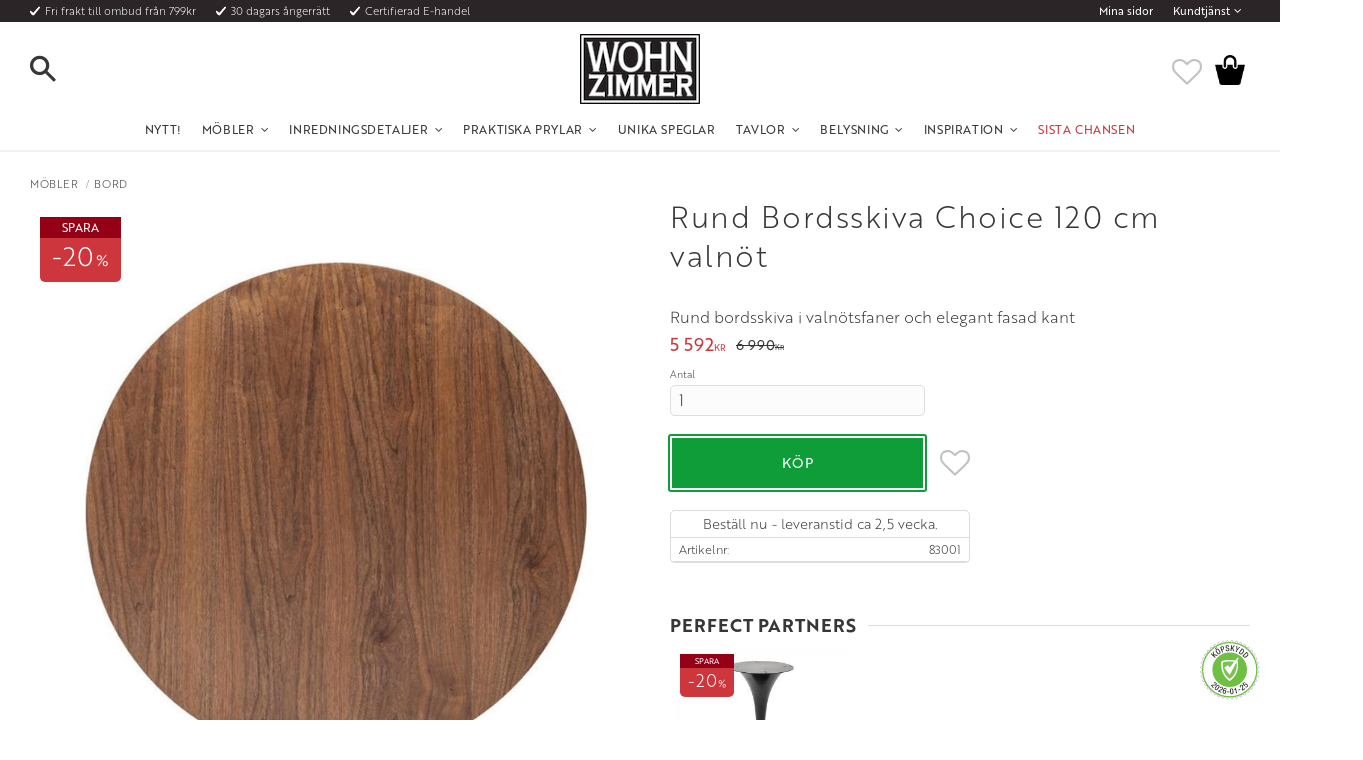

--- FILE ---
content_type: text/html; charset=UTF-8
request_url: https://www.wohnzimmer.se/product/rund-bordsskiva-valnot-120-cm
body_size: 18621
content:
<!DOCTYPE html>
<html
     id="product-page"    class="no-js customer-accounts-enabled has-favorite-cart pricelist-3 incl-vat product-page product-1806 product-list-block-with-full-length-description product-page-with-photoswipe category-273 root-category-325 theme-color-scheme-0 theme-background-pattern-0"
    lang="sv"
    dir="ltr"
    data-country="SE"
    data-currency="SEK"
>

    <head>
        <meta charset="UTF-8" />
        <title>Rund Bordsskiva Choice valnöt 120 cm | Runda Bord</title>
                    <meta name="description" content="En rund bordsskiva som passar underredet i serien Choice. Bordskivan finns i vitt, marmorerad svart samt ekfanér i storlek 90 och 120 cm diameter." />
                <meta name="viewport" content="width=device-width, initial-scale=1" />
        
                            <link rel="shortcut icon" href="https://cdn.starwebserver.se/shops/wohnzimmerse/files/wohnzimmer-w-favicon-2023.png?_=1676630538" />
        
                                    <link rel="canonical" href="https://www.wohnzimmer.se/product/rund-bordsskiva-valnot-120-cm" />
        
                        
        
                    <script type="application/ld+json">
                [{"@id":"https:\/\/www.wohnzimmer.se\/product\/rund-bordsskiva-valnot-120-cm","@context":"http:\/\/schema.org\/","name":"Rund Bordsskiva Choice 120 cm valn\u00f6t","description":"Rund bordsskiva i valn\u00f6tsfaner och elegant fasad kant","image":["https:\/\/cdn.starwebserver.se\/shops\/wohnzimmerse\/files\/runda_matbord_120_valnot.jpg","https:\/\/cdn.starwebserver.se\/shops\/wohnzimmerse\/files\/runt_bord_120cm_valnot.jpg","https:\/\/cdn.starwebserver.se\/shops\/wohnzimmerse\/files\/runt-matbord-valnot.jpg","https:\/\/cdn.starwebserver.se\/shops\/wohnzimmerse\/files\/runt-matbord-tra-svart-underrede.jpg","https:\/\/cdn.starwebserver.se\/shops\/wohnzimmerse\/files\/rund_bordsskiva_matbord_valnot.jpg","https:\/\/cdn.starwebserver.se\/shops\/wohnzimmerse\/files\/bordsskiva_rund_90_tra.jpg"],"@type":"Product","sku":"83001","offers":{"@type":"Offer","price":"5592","priceCurrency":"SEK","availability":"http:\/\/schema.org\/InStock","url":"https:\/\/www.wohnzimmer.se\/product\/rund-bordsskiva-valnot-120-cm","itemCondition":"http:\/\/schema.org\/NewCondition"},"mpn":"83001"}]            </script>
                    <script type="application/ld+json">
                [{"@context":"https:\/\/schema.org","@type":"BreadcrumbList","itemListElement":[{"@type":"ListItem","position":1,"name":"M\u00f6bler","item":"https:\/\/www.wohnzimmer.se\/category\/mobler"},{"@type":"ListItem","position":2,"name":"Bord","item":"https:\/\/www.wohnzimmer.se\/category\/bord"}]},{"@context":"https:\/\/schema.org","@type":"BreadcrumbList","itemListElement":[{"@type":"ListItem","position":1,"name":"M\u00f6bler","item":"https:\/\/www.wohnzimmer.se\/category\/mobler"},{"@type":"ListItem","position":2,"name":"Bord","item":"https:\/\/www.wohnzimmer.se\/category\/bord"},{"@type":"ListItem","position":3,"name":"Matbord","item":"https:\/\/www.wohnzimmer.se\/category\/matbord"}]},{"@context":"https:\/\/schema.org","@type":"BreadcrumbList","itemListElement":[{"@type":"ListItem","position":1,"name":"Inspiration","item":"https:\/\/www.wohnzimmer.se\/category\/inspiration"},{"@type":"ListItem","position":2,"name":"Olika stilar","item":"https:\/\/www.wohnzimmer.se\/category\/olika-stilar"},{"@type":"ListItem","position":3,"name":"Graphic Line","item":"https:\/\/www.wohnzimmer.se\/category\/graphic-line"}]},{"@context":"https:\/\/schema.org","@type":"BreadcrumbList","itemListElement":[{"@type":"ListItem","position":1,"name":"Inspiration","item":"https:\/\/www.wohnzimmer.se\/category\/inspiration"},{"@type":"ListItem","position":2,"name":"Olika stilar","item":"https:\/\/www.wohnzimmer.se\/category\/olika-stilar"},{"@type":"ListItem","position":3,"name":"Vintage Retro","item":"https:\/\/www.wohnzimmer.se\/category\/vintage-retro"}]},{"@context":"https:\/\/schema.org","@type":"BreadcrumbList","itemListElement":[{"@type":"ListItem","position":1,"name":"Inspiration","item":"https:\/\/www.wohnzimmer.se\/category\/inspiration"},{"@type":"ListItem","position":2,"name":"Olika stilar","item":"https:\/\/www.wohnzimmer.se\/category\/olika-stilar"},{"@type":"ListItem","position":3,"name":"Rustic Nature","item":"https:\/\/www.wohnzimmer.se\/category\/rustic-nature"}]},{"@context":"https:\/\/schema.org","@type":"BreadcrumbList","itemListElement":[{"@type":"ListItem","position":1,"name":"Inspiration","item":"https:\/\/www.wohnzimmer.se\/category\/inspiration"},{"@type":"ListItem","position":2,"name":"Rum","item":"https:\/\/www.wohnzimmer.se\/category\/inred-efter-rum"},{"@type":"ListItem","position":3,"name":"Matrum","item":"https:\/\/www.wohnzimmer.se\/category\/matrum"}]},{"@context":"https:\/\/schema.org","@type":"BreadcrumbList","itemListElement":[{"@type":"ListItem","position":1,"name":"Inspiration","item":"https:\/\/www.wohnzimmer.se\/category\/inspiration"},{"@type":"ListItem","position":2,"name":"Rum","item":"https:\/\/www.wohnzimmer.se\/category\/inred-efter-rum"},{"@type":"ListItem","position":3,"name":"Matrum","item":"https:\/\/www.wohnzimmer.se\/category\/matrum"},{"@type":"ListItem","position":4,"name":"Matrumsm\u00f6bler","item":"https:\/\/www.wohnzimmer.se\/category\/matrumsmobler"}]},{"@context":"https:\/\/schema.org","@type":"BreadcrumbList","itemListElement":[{"@type":"ListItem","position":1,"name":"M\u00f6bler","item":"https:\/\/www.wohnzimmer.se\/category\/mobler"}]}]            </script>
        
                        
                <link rel="stylesheet" href="https://cdn.starwebserver.se/62000/css/shop/shop.combined.min.css" />
                                            <link rel="stylesheet" href="https://cdn.starwebserver.se/62000/css/shop/related-products-popup.min.css" />
                            <link rel="stylesheet" href="https://cdn.starwebserver.se/62000/css/shop/campaigns.min.css" />
                                    <link rel="stylesheet" href="https://use.typekit.net/giw8bea.css">
<meta name="google-site-verification" content="UYKJz1Ug2UndQ-lSZow-iOfcaUPmI4hW0I95ASYqSCo" />

<link href="https://fonts.googleapis.com/icon?family=Material+Icons" rel="stylesheet">
<meta name="facebook-domain-verification" content="ecw31m7bjhhhet50b8vit3odnd7of5" />
<script type="text/javascript" async="" src="https://static.klaviyo.com/onsite/js/klaviyo.js?company_id=TaGDrM"></script>        
                            <link rel="stylesheet" href="https://cdn.starwebserver.se/62000/themes/william/css/theme-plugins.combined.min.css" />
                    <link rel="stylesheet" href="https://cdn.starwebserver.se/62000/themes/william/css/theme.min.css" />
        
                    <link rel="stylesheet" href="https://cdn.starwebserver.se/shops/wohnzimmerse/themes/william/css/shop-custom.min.css?_=1768479682" />
        
                <link href="https://fonts.googleapis.com/icon?family=Material+Icons" rel="stylesheet">

                <script>
            var docElement = document.documentElement;
            docElement.className = docElement.className.replace('no-js', 'js');
            eval(decodeURIComponent(Array.prototype.map.call(atob('dmFyIGQ9J3d3dy53b2huemltbWVyLnNlJzt2YXIgZT0nd3d3LndvaG56aW1tZXIuc2UnO2lmKHdpbmRvdy5sb2NhdGlvbi5ob3N0bmFtZSAhPSBkICYmIHdpbmRvdy5sb2NhdGlvbi5ob3N0bmFtZSAhPSBlKXt3aW5kb3cubG9jYXRpb249J2h0dHA6Ly8nK2Q7fQ=='), function(c) {
                    return '%' + ('00' + c.charCodeAt(0).toString(16)).slice(-2)
                }).join('')));        </script>

                                            <meta property="og:site_name" content="Wohnzimmer.se" />
                                                <meta property="og:type" content="product" />
                                                <meta property="og:locale" content="sv_SE" />
                                                <meta property="og:title" content="Rund Bordsskiva Choice valnöt 120 cm | Runda Bord" />
                                                <meta property="og:url" content="https://www.wohnzimmer.se/product/rund-bordsskiva-valnot-120-cm" />
                                                <meta property="og:description" content="En rund bordsskiva som passar underredet i serien Choice. Bordskivan finns i vitt, marmorerad svart samt ekfanér i storlek 90 och 120 cm diameter." />
                                                <meta property="og:image" content="https://cdn.starwebserver.se/shops/wohnzimmerse/files/cache/runda_matbord_120_valnot_grande.jpg?_=1514927053" />
                            <meta name="sws:no-image-url" content="https://cdn.starwebserver.se/img/no-image.png" />

                    <script>
                !function(f,b,e,v,n,t,s)
                {if(f.fbq)return;n=f.fbq=function(){n.callMethod?
                n.callMethod.apply(n,arguments):n.queue.push(arguments)};
                if(!f._fbq)f._fbq=n;n.push=n;n.loaded=!0;n.version='2.0';
                n.queue=[];t=b.createElement(e);t.async=!0;
                t.src=v;s=b.getElementsByTagName(e)[0];
                s.parentNode.insertBefore(t,s)}(window, document,'script',
                'https://connect.facebook.net/en_US/fbevents.js');
                fbq('init', '100369417232354');
                fbq('track', 'PageView', null, {eventID: '697648ed53df56.19035178'});
            </script>
            <noscript><img height="1" width="1" style="display:none"
                src="https://www.facebook.com/tr?id=100369417232354&ev=PageView&noscript=1"
            /></noscript>
        
        
        
        <script>
            var ecommerceContainerIdToProducts = {};

                      
                            
                                    window.dataLayer = window.dataLayer || [];
                    dataLayer.push({ecommerce: null});
                    dataLayer.push(
                        {event: 'view_item', ecommerce: {"currency":"SEK","value":5592,"items":[{"item_id":"83001","item_name":"Rund Bordsskiva Choice 120 cm valn\u00f6t","currency":"SEK","price":5592,"quantity":1,"item_category":"Bord","item_category2":"Matbord","item_category3":"Graphic Line","item_category4":"Vintage Retro","item_category5":"Rustic Nature","item_category6":"Matrum","item_category7":"Matrumsm\u00f6bler","item_category8":"M\u00f6bler"}]}}
                    );
                                            
                                    window.dataLayer = window.dataLayer || [];
                    dataLayer.push({ecommerce: null});
                    dataLayer.push(
                        {event: 'view_item_list', ecommerce: {"item_list_id":"PDPRelatedProducts","item_list_name":"PDP Related products","items":[{"item_id":"83003","item_name":"Bordsunderrede Choice svart","item_list_id":"PDPRelatedProducts","item_list_name":"PDP Related products","currency":"SEK","price":7352,"quantity":1,"index":1,"item_category":"Bord","item_category2":"Matbord","item_category3":"Graphic Line","item_category4":"Matrum","item_category5":"Matrumsm\u00f6bler","item_category6":"M\u00f6bler"},{"item_id":"64686","item_name":"Glastavla Library 100x150 cm","item_list_id":"PDPRelatedProducts","item_list_name":"PDP Related products","currency":"SEK","price":5490,"quantity":1,"index":2,"item_category":"Produktkyrkog\u00e5rd"}]}}
                    );
                            
            // use Object.assign to cast empty array to object
            ecommerceContainerIdToProducts = Object.assign({}, {"pdp":{"83001":{"item_id":"83001","item_name":"Rund Bordsskiva Choice 120 cm valn\u00f6t","currency":"SEK","price":5592,"quantity":1,"item_category":"Bord","item_category2":"Matbord","item_category3":"Graphic Line","item_category4":"Vintage Retro","item_category5":"Rustic Nature","item_category6":"Matrum","item_category7":"Matrumsm\u00f6bler","item_category8":"M\u00f6bler"}},"PDPRelatedProducts":{"83003":{"item_id":"83003","item_name":"Bordsunderrede Choice svart","item_list_id":"PDPRelatedProducts","item_list_name":"PDP Related products","currency":"SEK","price":7352,"quantity":1,"index":1,"item_category":"Bord","item_category2":"Matbord","item_category3":"Graphic Line","item_category4":"Matrum","item_category5":"Matrumsm\u00f6bler","item_category6":"M\u00f6bler"},"64686":{"item_id":"64686","item_name":"Glastavla Library 100x150 cm","item_list_id":"PDPRelatedProducts","item_list_name":"PDP Related products","currency":"SEK","price":5490,"quantity":1,"index":2,"item_category":"Produktkyrkog\u00e5rd"}}});
                </script>

                                    <script>
                    window.dataLayer = window.dataLayer || [];
                    dataLayer.push(
                        {"productId":"83001","currency":"SEK","productPrice":"5592"}                    );
                </script>
                        <script>(function(w,d,s,l,i){w[l]=w[l]||[];w[l].push({'gtm.start':
                        new Date().getTime(),event:'gtm.js'});var f=d.getElementsByTagName(s)[0],
                    j=d.createElement(s),dl=l!='dataLayer'?'&l='+l:'';j.async=true;j.src=
                    'https://www.googletagmanager.com/gtm.js?id='+i+dl;f.parentNode.insertBefore(j,f);
                })(window,document,'script','dataLayer','GTM-PTRQ3BRX');
            </script>
        
        
                    <script type="module" src="https://cdn.starwebserver.se/62000/shop/vendors/scripts/altcha/altcha.min.js"></script>
            </head>
    <body>
          
            <script
                async
                data-environment="production"
                src="https://js.klarna.com/web-sdk/v1/klarna.js"
                data-client-id="6afdf481-b1c7-5362-bbf8-6445a6e42d96"
            ></script>
        
            <script>
                window.KlarnaOnsiteService = window.KlarnaOnsiteService || [];
            </script>
            
                <noscript><iframe src="https://www.googletagmanager.com/ns.html?id=GTM-PTRQ3BRX"
                              height="0" width="0" style="display:none;visibility:hidden"></iframe>
            </noscript>
        
        
                                <div id="page-container">

    <header id="site-header" class="site-header">
        <div class="wrapper site-header-wrapper">
            <div class="content site-header-content">

                <div class="header-items">
                    <div class="header-item header-item-1 region header-region header-region-1 has-ace-text-block has-menu-block" data-region="headerTop" ><div class="block ace-text-block block-133 usp">
    <span class="fri-frakt">Fri frakt till ombud från 799kr</span><span class="fri-frakt">30 dagars ångerrätt</span><span class="hemleverans">Certifierad E-handel</span>
</div>

<nav class="block menu-block block-134 menu-block-with-flyout-menu custom custom-menu-block" aria-label="Meny">

    
    <ul class="menu menu-level-1" role="menubar">
                                <li class="menu-item menu-item-59 menu-level-1-item "
                            data-id="59"
                            data-level="1"
                            role="none"
                        >
                            <a href="/customer"  title="Mina sidor"
                                class="menu-title menu-title-59 menu-level-1-title "
                                data-level="1"
                                role="menuitem"
                                
                            >Mina sidor</a>
            
            
                        </li>
                        <li class="menu-item menu-item-60 menu-level-1-item has-children menu-item-has-children"
                            data-id="60"
                            data-level="1"
                            role="none"
                        >
                            <a href="/customer-service"  title="Kundtjänst"
                                class="menu-title menu-title-60 menu-level-1-title has-children menu-title-has-children"
                                data-level="1"
                                role="menuitem"
                                aria-haspopup="true" aria-expanded="false"
                            >Kundtjänst</a>
            
                                <span class="toggle-static-child-menu toggle-child-menu" role="button" tabindex="0" aria-label="Visa underkategorier" aria-expanded="false" aria-controls="submenu-60"></span>
            
                                <ul class="menu menu-level-2" data-level="2" role="menu" aria-label="Underkategorier">
                                                <li class="menu-item menu-item-61 menu-level-2-item "
                                                    data-id="61"
                                                    data-level="2"
                                                    role="none"
                                                >
                                                    <a href="/page/hur-handlar"  title="Hur handlar jag?"
                                                        class="menu-title menu-title-61 menu-level-2-title "
                                                        data-level="2"
                                                        role="menuitem"
                                                        
                                                    >Hur handlar jag?</a>
                                    
                                    
                                                </li>
                                                <li class="menu-item menu-item-236 menu-level-2-item "
                                                    data-id="236"
                                                    data-level="2"
                                                    role="none"
                                                >
                                                    <a href="/page/fraktpriser-och-leveranssatt"  title="Fraktpriser och leveranssätt"
                                                        class="menu-title menu-title-236 menu-level-2-title "
                                                        data-level="2"
                                                        role="menuitem"
                                                        
                                                    >Fraktpriser och leveranssätt</a>
                                    
                                    
                                                </li>
                                                <li class="menu-item menu-item-62 menu-level-2-item "
                                                    data-id="62"
                                                    data-level="2"
                                                    role="none"
                                                >
                                                    <a href="/page/kopvillkor"  title="Köpvillkor"
                                                        class="menu-title menu-title-62 menu-level-2-title "
                                                        data-level="2"
                                                        role="menuitem"
                                                        
                                                    >Köpvillkor</a>
                                    
                                    
                                                </li>
                                                <li class="menu-item menu-item-234 menu-level-2-item "
                                                    data-id="234"
                                                    data-level="2"
                                                    role="none"
                                                >
                                                    <a href="/page/vad-ar-det-for-material" target="_blank" rel="noopener" title="Vad är det för material?"
                                                        class="menu-title menu-title-234 menu-level-2-title "
                                                        data-level="2"
                                                        role="menuitem"
                                                        
                                                    >Vad är det för material?</a>
                                    
                                    
                                                </li>
                                                <li class="menu-item menu-item-63 menu-level-2-item "
                                                    data-id="63"
                                                    data-level="2"
                                                    role="none"
                                                >
                                                    <a href="/page/reklamation-retur"  title="Reklamation och retur"
                                                        class="menu-title menu-title-63 menu-level-2-title "
                                                        data-level="2"
                                                        role="menuitem"
                                                        
                                                    >Reklamation och retur</a>
                                    
                                    
                                                </li>
                                                <li class="menu-item menu-item-64 menu-level-2-item "
                                                    data-id="64"
                                                    data-level="2"
                                                    role="none"
                                                >
                                                    <a href="/page/policy-och-cookies"  title="Policy och cookies"
                                                        class="menu-title menu-title-64 menu-level-2-title "
                                                        data-level="2"
                                                        role="menuitem"
                                                        
                                                    >Policy och cookies</a>
                                    
                                    
                                                </li>
                                </ul>
            
                        </li>
            </ul>
</nav>

        <script type="text/x-mustache" id="nodesPartialTmpl">
    {{#nodes}}
        {{^hidden}}
            <li class="menu-item menu-item-{{nodeId}} menu-level-{{nodeLevel}}-item {{cssClasses}}{{#dynamicNode}} dynamic-menu-item{{/dynamicNode}}{{#hasChildren}} menu-item-has-children{{/hasChildren}}"
                data-id="{{nodeId}}"
                data-level="{{nodeLevel}}"
                role="none"
            >
                <a href="{{permalink}}" {{#newWindow}}target="_blank" rel="noopener"{{/newWindow}} title="{{value}}"
                    class="menu-title menu-title-{{nodeId}} menu-level-{{nodeLevel}}-title {{cssClasses}}{{#dynamicNode}} dynamic-menu-title{{/dynamicNode}}{{#hasChildren}} menu-title-has-children{{/hasChildren}}"
                    data-level="{{nodeLevel}}"
                    role="menuitem"
                    {{#hasChildren}}aria-haspopup="true" aria-expanded="false"{{/hasChildren}}
                >{{value}}</a>

                {{#hasChildren}}
                    <span class="{{#dynamicNode}}toggle-dynamic-child-menu{{/dynamicNode}}{{^dynamicNode}}toggle-static-child-menu{{/dynamicNode}} toggle-child-menu" role="button" tabindex="0" aria-label="Visa underkategorier" aria-expanded="false" aria-controls="submenu-{{nodeId}}"></span>

                    <ul class="menu menu-level-{{childNodeLevel}}" data-level="{{childNodeLevel}}" role="menu" aria-label="Underkategorier">
                        {{>nodesPartial}}
                    </ul>
                {{/hasChildren}}

            </li>
        {{/hidden}}
    {{/nodes}}
</script>
    <script type="text/x-mustache" id="menuTreeTmpl">
            {{>nodesPartial}}
        </script>
</div>
                    <div class="header-item header-item-2">
                        <a href="https://www.wohnzimmer.se" id="home"><img id="shop-logo" src="https://cdn.starwebserver.se/shops/wohnzimmerse/files/logo-mdh.gif?_=1464339452" alt="Wohnzimmer.se" width="125" height="73" /></a>
                        <div class="region header-region header-region-2 " data-region="headerMiddle" ></div>
                    </div>
                    <div class="header-item header-item-3 region header-region header-region-3 has-search-block has-menu-block has-cart-block" data-region="header" ><div class="block search-block block-135 search-block-with-fullwidth mobile-serch">
    <h3>Sök</h3>
    <div class="content">
        <form action="/search" method="get">
            <div class="field-wrap search-type required">
                <label for="search-field-block-135" class="caption"><span>Sök produkter & kategorier</span></label>
                <div class="control">
                    <input type="search" name="q" id="search-field-block-135" class="autocomplete" value="" placeholder="Sök" data-text-header="Produkter" data-text-link="Visa alla" aria-label="Sök produkter &amp; kategorier" />
                </div>
            </div>
            <button type="submit" aria-label="Sök"><span aria-hidden="true">Sök</span></button>
        </form>
    </div>
</div>
<nav class="block menu-block block-136 menu-block-with-flyout-menu custom custom-menu-block" aria-label="Meny">

    
    <ul class="menu menu-level-1" role="menubar">
                                <li class="menu-item menu-item-224 menu-level-1-item  dynamic-menu-item"
                            data-id="224"
                            data-level="1"
                            role="none"
                        >
                            <a href="/category/nytt"  title="NYTT!"
                                class="menu-title menu-title-224 menu-level-1-title  dynamic-menu-title"
                                data-level="1"
                                role="menuitem"
                                
                            >NYTT!</a>
            
            
                        </li>
                        <li class="menu-item menu-item-269 menu-level-1-item has-children menu-item-has-children"
                            data-id="269"
                            data-level="1"
                            role="none"
                        >
                            <a href="/category/mobler"  title="Möbler"
                                class="menu-title menu-title-269 menu-level-1-title has-children menu-title-has-children"
                                data-level="1"
                                role="menuitem"
                                aria-haspopup="true" aria-expanded="false"
                            >Möbler</a>
            
                                <span class="toggle-static-child-menu toggle-child-menu" role="button" tabindex="0" aria-label="Visa underkategorier" aria-expanded="false" aria-controls="submenu-269"></span>
            
                                <ul class="menu menu-level-2" data-level="2" role="menu" aria-label="Underkategorier">
                                                <li class="menu-item menu-item-270 menu-level-2-item has-children dynamic-menu-item menu-item-has-children"
                                                    data-id="270"
                                                    data-level="2"
                                                    role="none"
                                                >
                                                    <a href="/category/bord"  title="Bord"
                                                        class="menu-title menu-title-270 menu-level-2-title has-children dynamic-menu-title menu-title-has-children"
                                                        data-level="2"
                                                        role="menuitem"
                                                        aria-haspopup="true" aria-expanded="false"
                                                    >Bord</a>
                                    
                                                        <span class="toggle-dynamic-child-menu toggle-child-menu" role="button" tabindex="0" aria-label="Visa underkategorier" aria-expanded="false" aria-controls="submenu-270"></span>
                                    
                                                        <ul class="menu menu-level-3" data-level="3" role="menu" aria-label="Underkategorier">
                                                        </ul>
                                    
                                                </li>
                                                <li class="menu-item menu-item-271 menu-level-2-item has-children dynamic-menu-item menu-item-has-children"
                                                    data-id="271"
                                                    data-level="2"
                                                    role="none"
                                                >
                                                    <a href="/category/sittmobler"  title="Sittmöbler"
                                                        class="menu-title menu-title-271 menu-level-2-title has-children dynamic-menu-title menu-title-has-children"
                                                        data-level="2"
                                                        role="menuitem"
                                                        aria-haspopup="true" aria-expanded="false"
                                                    >Sittmöbler</a>
                                    
                                                        <span class="toggle-dynamic-child-menu toggle-child-menu" role="button" tabindex="0" aria-label="Visa underkategorier" aria-expanded="false" aria-controls="submenu-271"></span>
                                    
                                                        <ul class="menu menu-level-3" data-level="3" role="menu" aria-label="Underkategorier">
                                                        </ul>
                                    
                                                </li>
                                                <li class="menu-item menu-item-272 menu-level-2-item has-children dynamic-menu-item menu-item-has-children"
                                                    data-id="272"
                                                    data-level="2"
                                                    role="none"
                                                >
                                                    <a href="/category/forvaring"  title="Förvaring"
                                                        class="menu-title menu-title-272 menu-level-2-title has-children dynamic-menu-title menu-title-has-children"
                                                        data-level="2"
                                                        role="menuitem"
                                                        aria-haspopup="true" aria-expanded="false"
                                                    >Förvaring</a>
                                    
                                                        <span class="toggle-dynamic-child-menu toggle-child-menu" role="button" tabindex="0" aria-label="Visa underkategorier" aria-expanded="false" aria-controls="submenu-272"></span>
                                    
                                                        <ul class="menu menu-level-3" data-level="3" role="menu" aria-label="Underkategorier">
                                                        </ul>
                                    
                                                </li>
                                                <li class="menu-item menu-item-273 menu-level-2-item  dynamic-menu-item"
                                                    data-id="273"
                                                    data-level="2"
                                                    role="none"
                                                >
                                                    <a href="/category/sangar"  title="Sängar"
                                                        class="menu-title menu-title-273 menu-level-2-title  dynamic-menu-title"
                                                        data-level="2"
                                                        role="menuitem"
                                                        
                                                    >Sängar</a>
                                    
                                    
                                                </li>
                                                <li class="menu-item menu-item-274 menu-level-2-item has-children dynamic-menu-item menu-item-has-children"
                                                    data-id="274"
                                                    data-level="2"
                                                    role="none"
                                                >
                                                    <a href="/category/bar"  title="Barmöbler"
                                                        class="menu-title menu-title-274 menu-level-2-title has-children dynamic-menu-title menu-title-has-children"
                                                        data-level="2"
                                                        role="menuitem"
                                                        aria-haspopup="true" aria-expanded="false"
                                                    >Barmöbler</a>
                                    
                                                        <span class="toggle-dynamic-child-menu toggle-child-menu" role="button" tabindex="0" aria-label="Visa underkategorier" aria-expanded="false" aria-controls="submenu-274"></span>
                                    
                                                        <ul class="menu menu-level-3" data-level="3" role="menu" aria-label="Underkategorier">
                                                        </ul>
                                    
                                                </li>
                                </ul>
            
                        </li>
                        <li class="menu-item menu-item-226 menu-level-1-item has-children dynamic-menu-item menu-item-has-children"
                            data-id="226"
                            data-level="1"
                            role="none"
                        >
                            <a href="/category/inredningsdetaljer"  title="Inredningsdetaljer"
                                class="menu-title menu-title-226 menu-level-1-title has-children dynamic-menu-title menu-title-has-children"
                                data-level="1"
                                role="menuitem"
                                aria-haspopup="true" aria-expanded="false"
                            >Inredningsdetaljer</a>
            
                                <span class="toggle-dynamic-child-menu toggle-child-menu" role="button" tabindex="0" aria-label="Visa underkategorier" aria-expanded="false" aria-controls="submenu-226"></span>
            
                                <ul class="menu menu-level-2" data-level="2" role="menu" aria-label="Underkategorier">
                                </ul>
            
                        </li>
                        <li class="menu-item menu-item-280 menu-level-1-item has-children dynamic-menu-item menu-item-has-children"
                            data-id="280"
                            data-level="1"
                            role="none"
                        >
                            <a href="/category/praktiska-prylar"  title="Praktiska Prylar"
                                class="menu-title menu-title-280 menu-level-1-title has-children dynamic-menu-title menu-title-has-children"
                                data-level="1"
                                role="menuitem"
                                aria-haspopup="true" aria-expanded="false"
                            >Praktiska Prylar</a>
            
                                <span class="toggle-dynamic-child-menu toggle-child-menu" role="button" tabindex="0" aria-label="Visa underkategorier" aria-expanded="false" aria-controls="submenu-280"></span>
            
                                <ul class="menu menu-level-2" data-level="2" role="menu" aria-label="Underkategorier">
                                </ul>
            
                        </li>
                        <li class="menu-item menu-item-278 menu-level-1-item  dynamic-menu-item"
                            data-id="278"
                            data-level="1"
                            role="none"
                        >
                            <a href="/category/vackra-speglar"  title="Unika Speglar"
                                class="menu-title menu-title-278 menu-level-1-title  dynamic-menu-title"
                                data-level="1"
                                role="menuitem"
                                
                            >Unika Speglar</a>
            
            
                        </li>
                        <li class="menu-item menu-item-279 menu-level-1-item has-children dynamic-menu-item menu-item-has-children"
                            data-id="279"
                            data-level="1"
                            role="none"
                        >
                            <a href="/category/tavlor-vaggdekor"  title="Tavlor"
                                class="menu-title menu-title-279 menu-level-1-title has-children dynamic-menu-title menu-title-has-children"
                                data-level="1"
                                role="menuitem"
                                aria-haspopup="true" aria-expanded="false"
                            >Tavlor</a>
            
                                <span class="toggle-dynamic-child-menu toggle-child-menu" role="button" tabindex="0" aria-label="Visa underkategorier" aria-expanded="false" aria-controls="submenu-279"></span>
            
                                <ul class="menu menu-level-2" data-level="2" role="menu" aria-label="Underkategorier">
                                </ul>
            
                        </li>
                        <li class="menu-item menu-item-227 menu-level-1-item has-children dynamic-menu-item menu-item-has-children"
                            data-id="227"
                            data-level="1"
                            role="none"
                        >
                            <a href="/category/belysning"  title="Belysning"
                                class="menu-title menu-title-227 menu-level-1-title has-children dynamic-menu-title menu-title-has-children"
                                data-level="1"
                                role="menuitem"
                                aria-haspopup="true" aria-expanded="false"
                            >Belysning</a>
            
                                <span class="toggle-dynamic-child-menu toggle-child-menu" role="button" tabindex="0" aria-label="Visa underkategorier" aria-expanded="false" aria-controls="submenu-227"></span>
            
                                <ul class="menu menu-level-2" data-level="2" role="menu" aria-label="Underkategorier">
                                </ul>
            
                        </li>
                        <li class="menu-item menu-item-246 menu-level-1-item has-children menu-item-has-children"
                            data-id="246"
                            data-level="1"
                            role="none"
                        >
                            <a href="/category/inspiration"  title="Inspiration"
                                class="menu-title menu-title-246 menu-level-1-title has-children menu-title-has-children"
                                data-level="1"
                                role="menuitem"
                                aria-haspopup="true" aria-expanded="false"
                            >Inspiration</a>
            
                                <span class="toggle-static-child-menu toggle-child-menu" role="button" tabindex="0" aria-label="Visa underkategorier" aria-expanded="false" aria-controls="submenu-246"></span>
            
                                <ul class="menu menu-level-2" data-level="2" role="menu" aria-label="Underkategorier">
                                                <li class="menu-item menu-item-247 menu-level-2-item "
                                                    data-id="247"
                                                    data-level="2"
                                                    role="none"
                                                >
                                                    <a href="/category/olika-stilar"  title="Olika stilar"
                                                        class="menu-title menu-title-247 menu-level-2-title "
                                                        data-level="2"
                                                        role="menuitem"
                                                        
                                                    >Olika stilar</a>
                                    
                                    
                                                </li>
                                                <li class="menu-item menu-item-248 menu-level-2-item "
                                                    data-id="248"
                                                    data-level="2"
                                                    role="none"
                                                >
                                                    <a href="/category/inred-efter-rum"  title="Rum"
                                                        class="menu-title menu-title-248 menu-level-2-title "
                                                        data-level="2"
                                                        role="menuitem"
                                                        
                                                    >Rum</a>
                                    
                                    
                                                </li>
                                </ul>
            
                        </li>
                        <li class="menu-item menu-item-231 menu-level-1-item "
                            data-id="231"
                            data-level="1"
                            role="none"
                        >
                            <a href="/category/rea"  title="SISTA CHANSEN"
                                class="menu-title menu-title-231 menu-level-1-title "
                                data-level="1"
                                role="menuitem"
                                
                            >SISTA CHANSEN</a>
            
            
                        </li>
            </ul>
</nav>

    <div class="block favorite-cart-block block-129 favorite-cart-block-with-off-canvas">
        <div class="favorite block open-off-canvas-favorites" role="button" tabindex="0" aria-label="Favoriter">
            <div class="favorite-wrap">
                <span class="favorite-title visually-hidden">Favoriter</span>
                <span class="favorite-item-count quantity">
                    <span class="favorite-items-count-label visually-hidden">Antal favoriter: </span>
                    <span class="number"></span>
                </span>
            </div>
        </div>
                <div class="favorite-cart block open-off-canvas-products">
            <div class="cart-wrap">
                <div class="header favorite-cart-header" href="/checkout" role="button" tabindex="0" aria-label="Kundvagn">
                    <span class="favorite-cart-title visually-hidden">Kundvagn</span>
                    <span class="product-item-count quantity">
                        <span class="cart-items-count-label visually-hidden">Antal produkter: </span>
                        <span class="number"></span>
                    </span>
                    <span class="favorite-cart-icon" aria-hidden="true"></span>
                </div>
            </div>
            <span class="cart-item-total-price quantity hide">
                <span class="number"></span>
            </span>
        </div>
            </div> <!-- /.favorite-cart-block -->
</div>
                </div>

            </div><!-- .content -->
        </div><!-- .wrapper -->
    </header><!-- #site-header -->

    <div id="content" class="site-content">

        <main id="main-content" aria-label="Huvudinnehåll" >

            <article class="region has-product-block has-related-products-legacy-block" data-region="0" >
    
    <div aria-live="polite" aria-atomic="true" class="visually-hidden favorite-status-announcer"></div>
    <div id="product-page-main-container" class="block product-block block-14">

        <script type="text/x-mustache" id="categoryBreadcrumbPartialTmpl">
            {{#nodes}}
                {{#isOpen}}
                    {{#openPage}}
                        <a href="{{shopUrl}}" class="breadcrumb"><span>{{name}}</span></a>
                    {{/openPage}}
                    {{^openPage}}
                        <span  class="breadcrumb">{{name}}</span>
                    {{/openPage}}
                    {{>categoryBreadcrumbPartial}}
                {{/isOpen}}
                {{^isOpen}}
                    {{#selected}}
                        {{#openPage}}
                            <a href="{{shopUrl}}" class="breadcrumb current-breadcrumb"><span>{{name}}</span></a>
                        {{/openPage}}
                        {{^openPage}}
                            <span class="breadcrumb">{{name}}</span>
                        {{/openPage}}
                    {{/selected}}
                {{/isOpen}}
            {{/nodes}}
        </script>

        <div class="breadcrumbs">
                                                    <a href="/category/mobler" class="breadcrumb"><span>Möbler</span></a>
                                                                <a href="/category/bord" class="breadcrumb"><span>Bord</span></a>
                                                                                                                                                            </div>

    <script type="text/x-mustache" id="rootCategoriesBreadcrumbTmpl">
            {{#showBreadcrumbs}}
                {{#categories}}
                    {{>categoryBreadcrumbPartial}}
                {{/categories}}
            {{/showBreadcrumbs}}
        </script>

    <header class="product-header">
        <h1 class="product-name">Rund Bordsskiva Choice 120 cm valnöt</h1>
        <div class="short description product-short-description"><p>Rund bordsskiva i valnötsfaner och elegant fasad kant</p></div>
    </header>

    <div class="dynamic-product-info has-volume-pricing">
                    <div class="product-media stock-status-8 save-percent"
                data-save-percent-title="Kampanj!"
                data-stock-status-title="Beställ nu - leveranstid ca 2,5 vecka."
            >
                <figure>
                    <div class="figure-content">
                            <a class="featured img-wrap product-media-item" href="https://cdn.starwebserver.se/shops/wohnzimmerse/files/cache/runda_matbord_120_valnot_grande.jpg?_=1514927053" target="_blank" rel="noopener">
                            
                                <img src="https://cdn.starwebserver.se/shops/wohnzimmerse/files/cache/runda_matbord_120_valnot_large.jpg?_=1514927053" width="800" height="800" id="media-0" data-large-size="https://cdn.starwebserver.se/shops/wohnzimmerse/files/cache/runda_matbord_120_valnot_grande.jpg?_=1514927053" data-large-size-width="800" data-large-size-height="800"  alt="Rund Bordsskiva Choice 120 cm valnöt" />
                                
                            </a>

                            <a href="https://cdn.starwebserver.se/shops/wohnzimmerse/files/cache/runt_bord_120cm_valnot_grande.jpg?_=1514927001" class="img-wrap product-media-item" target="_blank" rel="noopener">
                                <img src="https://cdn.starwebserver.se/shops/wohnzimmerse/files/cache/runt_bord_120cm_valnot_large.jpg?_=1514927001" height="700" width="700" id="media-1" data-large-size="https://cdn.starwebserver.se/shops/wohnzimmerse/files/cache/runt_bord_120cm_valnot_grande.jpg?_=1514927001" data-large-size-width="700" data-large-size-height="700" alt="" />
                            </a>
                            <a href="https://cdn.starwebserver.se/shops/wohnzimmerse/files/cache/runt-matbord-valnot_grande.jpg?_=1557385708" class="img-wrap product-media-item" target="_blank" rel="noopener">
                                <img src="https://cdn.starwebserver.se/shops/wohnzimmerse/files/cache/runt-matbord-valnot_large.jpg?_=1557385708" height="1000" width="1000" id="media-2" data-large-size="https://cdn.starwebserver.se/shops/wohnzimmerse/files/cache/runt-matbord-valnot_grande.jpg?_=1557385708" data-large-size-width="1400" data-large-size-height="1400" alt="Runt matbord med stilrent trumpetformat underrede i ett helt stycke" />
                            </a>
                            <a href="https://cdn.starwebserver.se/shops/wohnzimmerse/files/cache/runt-matbord-tra-svart-underrede_grande.jpg?_=1557385717" class="img-wrap product-media-item" target="_blank" rel="noopener">
                                <img src="https://cdn.starwebserver.se/shops/wohnzimmerse/files/cache/runt-matbord-tra-svart-underrede_large.jpg?_=1557385717" height="1000" width="1000" id="media-3" data-large-size="https://cdn.starwebserver.se/shops/wohnzimmerse/files/cache/runt-matbord-tra-svart-underrede_grande.jpg?_=1557385717" data-large-size-width="1400" data-large-size-height="1400" alt="Runda matbord med valbara underreden och bordsskivor" />
                            </a>
                            <a href="https://cdn.starwebserver.se/shops/wohnzimmerse/files/cache/rund_bordsskiva_matbord_valnot_grande.jpg?_=1514925839" class="img-wrap product-media-item" target="_blank" rel="noopener">
                                <img src="https://cdn.starwebserver.se/shops/wohnzimmerse/files/cache/rund_bordsskiva_matbord_valnot_large.jpg?_=1514925839" height="700" width="700" id="media-4" data-large-size="https://cdn.starwebserver.se/shops/wohnzimmerse/files/cache/rund_bordsskiva_matbord_valnot_grande.jpg?_=1514925839" data-large-size-width="700" data-large-size-height="700" alt="" />
                            </a>
                            <a href="https://cdn.starwebserver.se/shops/wohnzimmerse/files/cache/bordsskiva_rund_90_tra_grande.jpg?_=1514925834" class="img-wrap product-media-item" target="_blank" rel="noopener">
                                <img src="https://cdn.starwebserver.se/shops/wohnzimmerse/files/cache/bordsskiva_rund_90_tra_large.jpg?_=1514925834" height="700" width="700" id="media-5" data-large-size="https://cdn.starwebserver.se/shops/wohnzimmerse/files/cache/bordsskiva_rund_90_tra_grande.jpg?_=1514925834" data-large-size-width="700" data-large-size-height="700" alt="" />
                            </a>
                    </div>
                </figure>

                        <div class="save-percent save-percent-info">
                            <span class="label">Spara</span>
                            <span class="percentage"><span class="value">20</span> <span class="unit">%</span></span>
                        </div>

            </div><!-- /.product-media -->


            <aside class="product-offer buyable" role="region" aria-label="Produkterbjudande">

                    <div class="product-price">
                            <div class="selling-price" tabindex="0" role="text">
                                <span class="visually-hidden">Nedsatt pris: </span>
                                <span class="price"><span class="amount">5 592</span><span class="currency">Kr</span></span>
                                <span class="unit">/ <abbr title="Styck">st</abbr></span>
                            </div>
                            <div class="original-price" tabindex="0" role="text">
                                <span class="visually-hidden">Ordinarie pris: </span>
                                <span class="price"><span class="amount">6 990</span><span class="currency">Kr</span></span>
                                <span class="unit">/ <abbr title="Styck">st</abbr></span>
                            </div>
                    </div>


                
                <form class="add-to-cart-form product-list-container" novalidate data-ga-ecommerce-list-id="pdp">
                                                                                    <input type="hidden" name="sku" value="83001" />
                    
                    <div class="add-to-cart-wrap has-unit">
                                <div class="field-wrap number-type quantity-field">
                                    <label for="quantity-field" class="caption"><span>Antal</span></label>
                                    <div class="control">
                                        <input name="quantity" type="number" id="quantity-field" value="1" min="1" max="1000000" step="1" class="number" />
                                                                                                                            <label for="quantity-field" class="unit"><abbr title="Styck">st</abbr></label>
                                                                            </div>
                                </div>

                                <button type="submit" class="product-add-to-cart-action"><span>Köp</span></button>
                                                    <div class="toggle-favorite-action" data-sku="83001" data-bundle-config="" role="button" tabindex="0">
                                <span class="favorite ">
                                        <span class="favorite-title visually-hidden">Lägg till i favoriter</span>
                                </span>
                            </div>
                                            </div><!-- /.add-to-cart-wrap -->

                    <div class="product-status" hidden aria-hidden="true">
                        <p class="status-message" data-message="Nu finns produkten i &lt;a href=&quot;/checkout&quot;&gt;kundvagnen&lt;/a&gt;."></p>
                        <p class="view-cart">
                            <a class="product-status-checkout-link" href="/checkout">
                                <b>Till kassan</b>
                                <span class="cart-item-count">1</span>
                            </a>
                        </p>
                    </div>


                                                        </form>

                                <dl class="product-details">
                        <dt class="product-stock-status product-stock-status product-stock-status-8">Lagerstatus</dt>
                        <dd class="product-stock-status product-stock-status-8"><span>Beställ nu - leveranstid ca 2,5 vecka.</span></dd>
                    <dt class="product-sku">Artikelnr</dt><dd class="product-sku">83001</dd>
                        <dt class="product-mpn">Tillv. artikelnr</dt><dd class="product-mpn">83001</dd>
                                        
                                                                                                            
                    
                                    </dl><!-- /product-details -->


                

                                
                
                                                  <div class="klarna-promotion-widget">
                      <klarna-placement data-key="credit-promotion-badge"
data-locale="sv-SE"
data-purchase-amount="559200" ></klarna-placement>                  </div>
                                            </aside><!-- /.product-offer -->

                            <script>
                    fbq('track', 'ViewContent', {
                        content_ids: ['83001'],
                        content_type: 'product',
                        content_name: 'Rund Bordsskiva Choice 120 cm valnöt',
                        currency: 'SEK',
                        value: '5592',
                    }, {eventID: '697648ed2e3ee3.24911994'});
                </script>
            
            
                    </div> <!-- /.dynamic-product-info -->

        <script type="text/x-mustache" id="dynamicProductInfoTmpl">
            <div class="product-media{{^hidePrice}}{{#stockStatusId}} stock-status-{{stockStatusId}}{{/stockStatusId}}{{#savePercentOnDiscountedPrice}} save-percent{{/savePercentOnDiscountedPrice}}{{/hidePrice}}{{#hasLabels}} has-product-label{{/hasLabels}}"{{^hidePrice}}{{#savePercentOnDiscountedPrice}}
                data-save-percent-title="Kampanj!"{{/savePercentOnDiscountedPrice}}{{/hidePrice}}
                {{#stockStatusText}}data-stock-status-title="{{stockStatusText}}"{{/stockStatusText}}
            >
                <figure{{#featuredImage.default}} class="no-image"{{/featuredImage.default}}>
                    {{#campaign}}
                        <div
                            class="campaign-label campaign-label-product-page"
                            style="background-color: #{{campaign.label.color}}; color: {{campaign.label.textColor}}">
                            {{campaign.label.text}}
                        </div>
                    {{/campaign}}
                    <div class="figure-content">
                        {{#featuredImage}}
                            {{#largeUrl}}<a class="featured img-wrap product-media-item" href="{{largeUrl}}" target="_blank" rel="noopener">{{/largeUrl}}
                            {{#featuredImage.default}}<div class="img-wrap">{{/featuredImage.default}}
                                <img src="{{url}}" width="{{width}}" height="{{height}}" id="media-0" {{#largeUrl}}data-large-size="{{largeUrl}}" data-large-size-width="{{largeWidth}}" data-large-size-height="{{largeHeight}}"{{/largeUrl}} {{#disableAutoZoom}}data-cloudzoom="disableZoom: true" {{/disableAutoZoom}} alt="{{alt}}" />
                                {{#featuredImage.default}}</div>{{/featuredImage.default}}
                            {{#largeUrl}}</a>{{/largeUrl}}
                        {{/featuredImage}}

                        {{#secondaryImages}}
                            <a href="{{largeUrl}}" class="img-wrap product-media-item" target="_blank" rel="noopener">
                                <img src="{{url}}" height="{{height}}" width="{{width}}" id="media-{{index}}" data-large-size="{{largeUrl}}" data-large-size-width="{{largeWidth}}" data-large-size-height="{{largeHeight}}" alt="{{alt}}" />
                            </a>
                        {{/secondaryImages}}
                    </div>
                </figure>

                {{^hidePrice}}
                    {{#savePercentOnDiscountedPrice}}
                        <div class="save-percent save-percent-info">
                            <span class="label">Spara</span>
                            <span class="percentage"><span class="value">{{savePercentOnDiscountedPrice}}</span> <span class="unit">%</span></span>
                        </div>
                    {{/savePercentOnDiscountedPrice}}
                {{/hidePrice}}

                {{#labels}}
                    <div class="product-label product-label-{{index}} product-label-id-{{labelId}} {{classes}}"  title="{{name}}" ><span>{{name}}</span></div>
                {{/labels}}
            </div><!-- /.product-media -->


            <aside class="product-offer{{#watchableForCustomer}} watchable{{/watchableForCustomer}}{{#buyable}} buyable{{/buyable}}{{^buyable}}{{^watchableForCustomer}} non-watchable-non-buyable{{/watchableForCustomer}}{{/buyable}}" role="region" aria-label="Produkterbjudande">
                {{#campaign}}
                    <div class="campaign-description-container campaign-label-corner-container">
                        <span
                            class="campaign-label-corner"
                            style="border-top-color: #{{campaign.label.color}};"
                        >
                        </span>
                        <span class="campaign-description-text">
                            {{campaign.description}}
                        </span>
                    </div>
                {{/campaign}}

                                {{^hidePrice}}
                    <div class="product-price">
                                                {{^originalPrice}}
                            {{{sellingPriceHtml}}}
                            <span class="unit">/ <abbr title="Styck">st</abbr></span>
                        {{/originalPrice}}
                        {{#originalPrice}}
                            <div class="selling-price" tabindex="0" role="text">
                                <span class="visually-hidden">Nedsatt pris: </span>
                                {{{sellingPriceHtml}}}
                                <span class="unit">/ <abbr title="Styck">st</abbr></span>
                            </div>
                            <div class="original-price" tabindex="0" role="text">
                                <span class="visually-hidden">Ordinarie pris: </span>
                                {{{originalPriceHtml}}}
                                <span class="unit">/ <abbr title="Styck">st</abbr></span>
                            </div>
                        {{/originalPrice}}
                    </div>
                    {{#historyCheapestPrice}}
                        <div class="price-history">
                            <span class="price-history-text">Lägsta pris senaste 30 dagar:</span>
                            <span class="price-history-value">{{{historyCheapestPrice}}}</span>
                        </div>
                    {{/historyCheapestPrice}}

                                        {{#volumePricing}}
                        {{#hasValidVolumePricesForCustomer}}
                            <div class="volume-pricing has-visible-volume-pricing-content">
                                <div class="volume-pricing-header">
                                    <span class="volume-pricing-header-title">{{{headerTitle}}}</span>
                                    <span class="toggle-volume-pricing-content"></span>
                                </div>
                                <div class="volume-pricing-content">
                                    {{#rows}}
                                        <div class="volume-pricing-row">
                                            <span class="volume">
                                                <span class="amount">{{volumeAmount}}</span>
                                                {{#unit}}<span class="unit"><abbr title="{{name}}">{{symbol}}</abbr></span>{{/unit}}
                                            </span>
                                            {{{volumePriceHtml}}}
                                            {{#unit}}<span class="divider">/</span><span class="unit"><abbr title="{{name}}">{{symbol}}</abbr></span>{{/unit}}
                                            {{#percentAmount}}
                                                <span class="percent">
                                                    <span class="amount">{{percentAmount}}</span><span class="unit">%</span>
                                                </span>
                                            {{/percentAmount}}
                                        </div>
                                    {{/rows}}
                                </div>
                            </div>
                        {{/hasValidVolumePricesForCustomer}}
                    {{/volumePricing}}
                {{/hidePrice}}

                
                <form class="add-to-cart-form product-list-container" novalidate data-ga-ecommerce-list-id="pdp">
                                                                                    <input type="hidden" name="sku" value="{{sku}}" />
                                                                        {{#isBundle}}
                            <div class="bundled-products">
                                {{#bundledProducts}}
                                    <div class="bundled-product" data-bundled-product-id="{{bundledProductId}}">
                                        <div class="bundled-product-image">
                                            {{#image}}
                                                {{#largeUrl}}
                                                    <a class="featured img-wrap product-media-item" href="{{largeUrl}}" target="_blank" rel="noopener">
                                                {{/largeUrl}}
                                                {{#default}}
                                                    <div class="img-wrap">
                                                {{/default}}
                                                <img src="{{url}}" width="{{width}}" height="{{height}}" id="media-bundled-{{bundledProductId}}-0" {{#largeUrl}}data-large-size="{{largeUrl}}" data-large-size-width="{{largeWidth}}" data-large-size-height="{{largeHeight}}"{{/largeUrl}} {{#disableAutoZoom}}data-cloudzoom="disableZoom: true" {{/disableAutoZoom}} alt="{{alt}}" />
                                                {{#default}}
                                                    </div>
                                                {{/default}}
                                                {{#largeUrl}}
                                                    </a>
                                                {{/largeUrl}}
                                            {{/image}}
                                        </div><!-- /.bundled-product-image -->
                                        <div class="bundled-product-options">
                                            <p class="bundled-product-title">
                                                {{^isHidden}}<a href="{{url}}">{{/isHidden}}
                                                    {{#hasVariants}}{{name}}{{/hasVariants}}
                                                    {{^hasVariants}}{{nameWithConcatAttributeValues}}{{/hasVariants}}
                                                {{^isHidden}}</a>{{/isHidden}}
                                            </p>
                                            <div class="bundled-product-fields" {{#hasVariants}}data-current-sku="{{sku}}"{{/hasVariants}}>
                                                {{#hasVariants}}
                                                    <input type="hidden" name="bundledProducts[{{bundledProductId}}][productId]" value="{{bundledProductId}}" />
                                                    {{#attributes}}
                                                        <div class="bundled-product-field field-wrap select-type attributes-{{id}} has-field-content">
                                                            <label for="attributes-{{id}}-select" class="caption"><span>{{name}}</span></label>
                                                            <div class="control">
                                                                <select name="bundledProducts[{{bundledProductId}}][attributes][{{id}}]" id="attributes-{{id}}-select" class="bundled-product-attribute-value-select{{#invalidSelection}} invalid-selection{{/invalidSelection}}" data-attribute-id="{{id}}">
                                                                    {{#values}}
                                                                    <option value="{{id}}"{{#selected}} selected{{/selected}}{{^active}} disabled{{/active}}>{{name}}{{^active}} (Ej tillgänglig){{/active}}</option>
                                                                    {{/values}}
                                                                </select>
                                                                {{#showInvalidSelectionMessage}}
                                                                <label class="error" for="attributes-{{id}}-select">Varianten är inte tillgänglig, prova ett annat alternativ.</label>
                                                                {{/showInvalidSelectionMessage}}
                                                            </div>
                                                        </div>
                                                    {{/attributes}}
                                                {{/hasVariants}}
                                                <div class="bundled-product-field">
                                                    <div class="bundled-product-field-fixed-quantity">{{quantity}} {{unitSymbol}}</div>
                                                </div>

                                                                                                    <div class="order-data">
                                                        {{#orderDataFieldTemplateData}}
                                                            <div class="field-wrap text-type">
                                                                <label for="bundled-order-data-{{bundledProductId}}-{{orderDataFieldId}}-field" class="caption">
                                                                <span>
                                                                    {{orderDataFieldName}}
                                                                </span>
                                                                    {{#isRequired}} <abbr class="required-asterisk" title="Obligatorisk">*</abbr>{{/isRequired}}
                                                                </label>
                                                                <div class="control">
                                                                    <input
                                                                            type="text"
                                                                            name="bundledOrderData[{{bundledProductId}}][{{orderDataFieldId}}]"
                                                                            id="bundled-order-data-{{bundledProductId}}-{{orderDataFieldId}}-field"
                                                                            placeholder="{{orderDataFieldName}}"
                                                                            maxlength="255"
                                                                            {{#isRequired}} required{{/isRequired}}
                                                                    />
                                                                </div>
                                                            </div>
                                                        {{/orderDataFieldTemplateData}}
                                                    </div>
                                                                                            </div><!-- /.bundled-product-fields -->
                                        </div><!-- /.bundled-product-options -->
                                    </div><!-- /.bundled-product -->
                                {{/bundledProducts}}
                            </div><!-- /.bundled-products -->
                        {{/isBundle}}
                    
                    <div class="add-to-cart-wrap has-unit">
                        {{^hidePrice}}
                            {{#buyable}}
                                <div class="field-wrap number-type quantity-field">
                                    <label for="quantity-field" class="caption"><span>Antal</span></label>
                                    <div class="control">
                                        <input name="quantity" type="number" id="quantity-field" value="1" min="1" max="1000000" step="1" class="number" />
                                                                                                                            <label for="quantity-field" class="unit"><abbr title="Styck">st</abbr></label>
                                                                            </div>
                                </div>

                                <button type="submit" class="product-add-to-cart-action"{{#invalidVariant}} disabled{{/invalidVariant}}><span>Köp</span></button>
                            {{/buyable}}
                        {{/hidePrice}}
                        {{#hidePrice}}
                            <p><a class="button" href="/customer?redirect=%2Fproduct%2Frund-bordsskiva-valnot-120-cm" rel="nofollow"><span>Logga in för priser</span></a></p>
                        {{/hidePrice}}
                                                    <div class="toggle-favorite-action" data-sku="{{sku}}" data-bundle-config="{{bundleWatchConfig}}" role="button" tabindex="0">
                                <span class="favorite {{#isFavorite}}favorite-active{{/isFavorite}}">
                                    {{#isFavorite}}
                                        <span class="favorite-title visually-hidden">Ta bort från favoriter</span>
                                    {{/isFavorite}}
                                    {{^isFavorite}}
                                        <span class="favorite-title visually-hidden">Lägg till i favoriter</span>
                                    {{/isFavorite}}
                                </span>
                            </div>
                                            </div><!-- /.add-to-cart-wrap -->

                    <div class="product-status" hidden aria-hidden="true">
                        <p class="status-message" data-message="Nu finns produkten i &lt;a href=&quot;/checkout&quot;&gt;kundvagnen&lt;/a&gt;."></p>
                        <p class="view-cart">
                            <a class="product-status-checkout-link" href="/checkout">
                                <b>Till kassan</b>
                                <span class="cart-item-count">1</span>
                            </a>
                        </p>
                    </div>

                                        {{#customerCanShop}}
                        {{#watchable}}
                            {{#isWatching}}
                                <button type="button" disabled>Bevakar</button>
                            {{/isWatching}}
                            {{^isWatching}}
                                <button
                                    type="button"
                                    data-variant-id="{{variantId}}"
                                    data-variant-name="{{variantName}}"
                                    data-bundle-watch-config="{{bundleWatchConfig}}"
                                    data-permalink="rund-bordsskiva-valnot-120-cm"
                                    data-name="Rund Bordsskiva Choice 120 cm valnöt"
                                    data-email=""
                                    data-text-signed-up="Bevakad"
                                    class="in-stock-notify"
                                    >Bevaka</button>
                            {{/isWatching}}
                        {{/watchable}}
                    {{/customerCanShop}}

                                                        </form>

                                <dl class="product-details">
                    {{#stockStatusValue}}
                        <dt class="product-stock-status {{stockStatusCssClass}}">{{stockStatusLabel}}</dt>
                        <dd class="{{stockStatusCssClass}}"><span>{{stockStatusValue}}</span></dd>
                    {{/stockStatusValue}}
                    <dt class="product-sku">Artikelnr</dt><dd class="product-sku">{{sku}}</dd>
                    {{#mpn}}
                        <dt class="product-mpn">Tillv. artikelnr</dt><dd class="product-mpn">{{mpn}}</dd>
                    {{/mpn}}
                                        
                                                                                                            
                    
                                    </dl><!-- /product-details -->

                {{#hasAdditionalStockLocations}}
                <div class="product-stock-locations-wrap">
                    <h4>Lagerställen</h4>
                    <div class="product-stock-locations">
                        {{#additionalStockLocations}}
                        <div class="product-stock-location{{#stockStatusId}} status-id-{{stockStatusId}}{{/stockStatusId}}{{#stockStatusIdCode}} status-id-code-{{stockStatusIdCode}}{{/stockStatusIdCode}}{{#isEcommerceStockLocation}} ecommerce-stock-location{{/isEcommerceStockLocation}}">
                            <span class="product-stock-location-name">{{stockLocationName}}</span>
                            <span class="product-stock-location-status{{#stockStatusId}} product-stock-location-status-{{stockStatusId}}{{/stockStatusId}}">
                                <span class="product-stock-location-status-text">{{stockStatusText}}</span>
                            </span>
                        </div>
                        {{/additionalStockLocations}}
                    </div>
                    {{#includeStockLocationsExpandButton}}
                        <a href="#" class="expand-product-stock-locations-button">
                          <span class="more">Visa alla lagerställen</span>
                          <span class="less">Visa färre lagerställen</span>
                        </a>
                    {{/includeStockLocationsExpandButton}}
                </div>
                {{/hasAdditionalStockLocations}}

                                                    {{#documents}}
                        <h4></h4>
                        <ul class="product-documents">
                            {{#document}}
                                <li class="file-type file-type-{{extension}}">
                                    <a href="{{originalUrl}}" target="_blank" rel="noopener" data-file-type="{{extension}}">
                                        <span class="file-ext">{{extension}}</span>
                                        <span class="file-title">
                                            {{title}}{{^title}}{{name}}{{/title}}
                                        </span>
                                        <span class="file-size">{{formattedSize}}</span>
                                    </a>
                                </li>
                            {{/document}}
                        </ul>
                    {{/documents}}
                

                                
                
                                                  <div class="klarna-promotion-widget">
                      <klarna-placement data-key="credit-promotion-badge"
data-locale="sv-SE"
data-purchase-amount="559200" ></klarna-placement>                  </div>
                                            </aside><!-- /.product-offer -->

                            <script>
                    fbq('track', 'ViewContent', {
                        content_ids: ['83001'],
                        content_type: 'product',
                        content_name: 'Rund Bordsskiva Choice 120 cm valnöt',
                        currency: 'SEK',
                        value: '5592',
                    }, {eventID: '697648ed2e3ee3.24911994'});
                </script>
            
            
            </script>

       
    <div id="in-stock-notify-wrap" class="hide">
        <div class="in-stock-notify-modal">
            <h3 id="modal-title" role="heading" aria-level="2"></h3>
            <p class="in-stock-notify-info">Lägg till en bevakning så meddelar vi dig så snart varan är i lager igen.</p>
            <p class="in-stock-notify-message hide" aria-live="polite" role="status">
                <b>Produkten är nu bevakad</b><br />
                Vi meddelar dig så snart varan är i lager igen.            </p>
            <div class="field-wrap email-type">
                <label for="in-stock-notify-email-field" class="caption"><span>E-postadress</span></label>
                <div class="control">
                    <input
                            type="email"
                            name="email"
                            value=""
                            id="in-stock-notify-email-field"
                            placeholder="E-postadress"
                    >
                </div>
            </div>
            <button type="button" title="Lägg till bevakning" class="add-to-in-stock-notify-button">Lägg till bevakning</button>
                            <p class="user-info-legal-notice">Dina personuppgifter behandlas i enlighet med vår <a href="/page/policy-och-cookies">integritetspolicy</a>.</p>
                    </div>
    </div>

    <section class="product-overview" role="region">

        <header class="product-overview-header">
            <h2 class="product-name">Rund Bordsskiva Choice 120 cm valnöt</h2>
            <div class="short description product-short-description">
                Rund bordsskiva i valnötsfaner och elegant fasad kant            </div>
        </header>

        <div class="long description product-long-description">
            <p>För dig som älskar runda bord - med bordsskiva Choice kan du välja skiva och underrede i fler olika färger och material. Denna bordsskiva har en fin valnötsfanér och fasad kant som ger en elegant kontur. Som matbord kan man bekvämt sitta 5 och max 6 personer med 120 cm i diameter. Material: Mdf och lackad valnötsfanér. Mått: Diameter 120 x tjocklek 2,5 cm. Bordsskivan passar till underreden i serien Choice men kan även passa andra underreden.&nbsp;</p>
<p><a href="/search?q=bordsunderrede+choice" target="_blank">Klicka här för att se alla våra bordsunderreden i serien Choice.</a><em><strong><br></strong></em></p>        </div>

                        <div class="block social-sharing-block">
            <div class="social-sharing a2a_kit a2a_kit_size_32 a2a_default_style">
                <h3>Dela med dig</h3>
                <p>
                    <a class="a2a_button_facebook"></a>
                    <a class="a2a_button_twitter"></a>
                    <a class="a2a_button_pinterest"></a>

                </p>
            </div>
        </div> <!--/social-sharing-block-->
        <script src="https://cdn.starwebserver.se/62000/shop/vendors/scripts/addtoany_widget.js" crossorigin="anonymous"></script>
        
                
                            <div class="related-products-wrap ">

                
                        <h3>Relaterade produkter</h3>
                        <ul
                            class="related-products product-list-container gallery related-products-gallery gallery-layout-3"
                            data-ga-ecommerce-list-id="PDPRelatedProducts">
                                
<li
    class="gallery-item save-percent gallery-item-stock-status-8 has-favorite-option"
    data-save-percent-title="Kampanj!"
>
    <a
        href="/product/bordsunderrede-trumpetfot-svart"
        class="gallery-info-link product-info"
        title="Bordsunderrede Choice svart - Stilrent underrede för runda bord - strömlinjeformad design utan skarvar"
        data-sku="83003"
        data-id="1801"
    >

            <figure>
                <div class="figure-content">
                    <div class="img-wrap">
                        <img
                                                            src="https://cdn.starwebserver.se/shops/wohnzimmerse/files/cache/runt_bord_svart_underrede_trumpetfot_tiny.jpg?_=1514929298"
                                srcset="https://cdn.starwebserver.se/shops/wohnzimmerse/files/cache/runt_bord_svart_underrede_trumpetfot_micro.jpg?_=1514929298 100w, https://cdn.starwebserver.se/shops/wohnzimmerse/files/cache/runt_bord_svart_underrede_trumpetfot_tiny.jpg?_=1514929298 300w"
                                        data-sizes="(max-width: 501px) 50vw, (max-width: 850px) calc(100vw / 3), (max-width: 1201px) 25vw, (max-width: 1601px) 20vw, (min-width: 1601px) calc(100vw / 6)"
                                                        width="300" height="300" title="" alt="Bordsunderrede Choice svart"
                            data-ratio="1"
                            data-view-format="square"
                        />
                    </div>
                </div>
            </figure>

        <div class="details">

            <div class="description gallery-item-description">
                <h3>Bordsunderrede Choice svart</h3>
                <p class="short-description">Stilrent underrede för runda bord - strömlinjeformad design utan skarvar</p>
                <p class="product-sku" title="Artikelnr">83003</p>
            </div>

                <div class="product-price">
                        <div class="selling-price">
                            <span class="price"><span class="amount">7 352</span><span class="currency">Kr</span></span>
                            <span class="unit">/ <abbr title="Styck">st</abbr></span>
                        </div>
                        <div class="original-price">
                            <span class="price"><span class="amount">9 190</span><span class="currency">Kr</span></span>
                            <span class="unit">/ <abbr title="Styck">st</abbr></span>
                        </div>
                </div>
        </div><!-- /.details -->

                <div class="save-percent save-percent-info">
                    <span class="label">Spara</span>
                    <span class="percentage"><span class="value">20</span> <span class="unit">%</span></span>
                </div>

    </a>
            <div class="icon-container">
            <div class="toggle-favorite-action" data-sku="83003" data-bundle-config="" role="button" tabindex="0">
                <span class="favorite ">
                        <span class="favorite-title visually-hidden">Lägg till i favoriter</span>
                </span>
            </div>
        </div>
    
    <div class="product-offer">
            <dl class="product-details">
                <dt class="stock-status-label">Lagerstatus</dt><dd class="stock-status">Beställ nu - leveranstid ca 2,5 vecka.</dd>
            </dl>
                    <button type="button" class="button add-to-cart-action add-to-cart" data-name="Bordsunderrede Choice svart" data-sku="83003" data-price="7352" data-currency="SEK"><span>Köp</span></button>
            </div><!-- /.product-offer -->
</li>
                                
<li
    class="gallery-item gallery-item-stock-status-4 has-favorite-option"
    
>
    <a
        href="/product/glastavla-library-100x150-cm"
        class="gallery-info-link product-info"
        title="Glastavla Library 100x150 cm - Stor fototavla med motiv från fascinerande bibliotek!"
        data-sku="64686"
        data-id="3374"
    >

            <figure>
                <div class="figure-content">
                    <div class="img-wrap">
                        <img
                                                            src="https://cdn.starwebserver.se/shops/wohnzimmerse/files/cache/modern-konst-foto-arkitektur_dup1_tiny.jpg?_=1546886602"
                                srcset="https://cdn.starwebserver.se/shops/wohnzimmerse/files/cache/modern-konst-foto-arkitektur_dup1_micro.jpg?_=1546886602 100w, https://cdn.starwebserver.se/shops/wohnzimmerse/files/cache/modern-konst-foto-arkitektur_dup1_tiny.jpg?_=1546886602 300w"
                                        data-sizes="(max-width: 501px) 50vw, (max-width: 850px) calc(100vw / 3), (max-width: 1201px) 25vw, (max-width: 1601px) 20vw, (min-width: 1601px) calc(100vw / 6)"
                                                        width="300" height="300" title="" alt="Glastavla Library 100x150 cm"
                            data-ratio="1"
                            data-view-format="square"
                        />
                    </div>
                </div>
            </figure>

        <div class="details">

            <div class="description gallery-item-description">
                <h3>Glastavla Library 100x150 cm</h3>
                <p class="short-description">Stor fototavla med motiv från fascinerande bibliotek!</p>
                <p class="product-sku" title="Artikelnr">64686</p>
            </div>

                <div class="product-price">
                        <span class="price"><span class="amount">5 490</span><span class="currency">Kr</span></span>
                        <span class="unit">/ <abbr title="Styck">st</abbr></span>
                </div>
        </div><!-- /.details -->


    </a>
            <div class="icon-container">
            <div class="toggle-favorite-action" data-sku="64686" data-bundle-config="" role="button" tabindex="0">
                <span class="favorite ">
                        <span class="favorite-title visually-hidden">Lägg till i favoriter</span>
                </span>
            </div>
        </div>
    
    <div class="product-offer">
            <dl class="product-details">
                <dt class="stock-status-label">Lagerstatus</dt><dd class="stock-status">Slutsåld</dd>
            </dl>
                    <a href="/product/glastavla-library-100x150-cm" class="button info" aria-hidden="true" tabindex="-1"><span>Info</span></a>
            </div><!-- /.product-offer -->
</li>
                        </ul>

                
            </div> <!-- /.related-products-wrap -->
        
    </section><!-- /.details -->
<!-- This view is required by 'relatedProductsLegacy'-block-->

</article>


        </main><!-- #main-content -->

        
            <div id="content-sidebar" class="content-sidebar sidebar region " role="complementary" data-region="sidebar" >

                

            </div><!-- #content-sidebar -->
        

    </div><!-- #content -->


    
        <footer id="site-footer" class="site-footer region footer-region has-ace-text-block has-text-block has-menu-block" data-region="footer" >
            <div class="wrapper site-footer-wrapper">
                <div class="content site-footer-content">

                    <div class="block ace-text-block block-213">
    <div class="block text-block block-137 one-column-text-block one newsletter-block column-content">
    <div class="column">
            <h2>Senaste nytt från Wohnzimmer</h2>
<p>Vår webshop fylls ständigt på med intressanta inredningsdetaljer och unika möbler.&nbsp;Anmäl dig till våra inspirerande nyhetsbrev fyllda med spännande nyheter redan idag.</p>
        </div>
</div>
</div>
<div class="block ace-text-block block-212 newsletter-block">
    <div class="klaviyo-form-UfiNpY"></div>
</div>

<nav class="block menu-block block-139 custom custom-menu-block" aria-label="Meny">

            <h2>Kundservice</h2>
    
    <ul class="menu menu-level-1" role="menubar">
                                <li class="menu-item menu-item-250 menu-level-1-item "
                            data-id="250"
                            data-level="1"
                            role="none"
                        >
                            <a href="/customer-service"  title="Kundtjänst"
                                class="menu-title menu-title-250 menu-level-1-title "
                                data-level="1"
                                role="menuitem"
                                
                            >Kundtjänst</a>
            
            
                        </li>
                        <li class="menu-item menu-item-255 menu-level-1-item "
                            data-id="255"
                            data-level="1"
                            role="none"
                        >
                            <a href="/page/kopvillkor"  title="Köpvillkor"
                                class="menu-title menu-title-255 menu-level-1-title "
                                data-level="1"
                                role="menuitem"
                                
                            >Köpvillkor</a>
            
            
                        </li>
                        <li class="menu-item menu-item-251 menu-level-1-item "
                            data-id="251"
                            data-level="1"
                            role="none"
                        >
                            <a href="/page/fraktpriser-och-leveranssatt"  title="Fraktpriser och leveranssätt"
                                class="menu-title menu-title-251 menu-level-1-title "
                                data-level="1"
                                role="menuitem"
                                
                            >Fraktpriser och leveranssätt</a>
            
            
                        </li>
                        <li class="menu-item menu-item-252 menu-level-1-item "
                            data-id="252"
                            data-level="1"
                            role="none"
                        >
                            <a href="/page/vad-ar-det-for-material"  title="Vad är det för material?"
                                class="menu-title menu-title-252 menu-level-1-title "
                                data-level="1"
                                role="menuitem"
                                
                            >Vad är det för material?</a>
            
            
                        </li>
                        <li class="menu-item menu-item-253 menu-level-1-item "
                            data-id="253"
                            data-level="1"
                            role="none"
                        >
                            <a href="/page/reklamation-retur"  title="Reklamation och retur"
                                class="menu-title menu-title-253 menu-level-1-title "
                                data-level="1"
                                role="menuitem"
                                
                            >Reklamation och retur</a>
            
            
                        </li>
                        <li class="menu-item menu-item-254 menu-level-1-item "
                            data-id="254"
                            data-level="1"
                            role="none"
                        >
                            <a href="/page/policy-och-cookies"  title="Policy och cookies"
                                class="menu-title menu-title-254 menu-level-1-title "
                                data-level="1"
                                role="menuitem"
                                
                            >Policy och cookies</a>
            
            
                        </li>
            </ul>
</nav>


<nav class="block menu-block block-140 custom custom-menu-block" aria-label="Meny">

            <h2>Om oss</h2>
    
    <ul class="menu menu-level-1" role="menubar">
                                <li class="menu-item menu-item-257 menu-level-1-item "
                            data-id="257"
                            data-level="1"
                            role="none"
                        >
                            <a href="/page/om-wohnzimmer"  title="Om oss"
                                class="menu-title menu-title-257 menu-level-1-title "
                                data-level="1"
                                role="menuitem"
                                
                            >Om oss</a>
            
            
                        </li>
                        <li class="menu-item menu-item-258 menu-level-1-item "
                            data-id="258"
                            data-level="1"
                            role="none"
                        >
                            <a href="/category/olika-stilar"  title="Olika stilar"
                                class="menu-title menu-title-258 menu-level-1-title "
                                data-level="1"
                                role="menuitem"
                                
                            >Olika stilar</a>
            
            
                        </li>
                        <li class="menu-item menu-item-259 menu-level-1-item "
                            data-id="259"
                            data-level="1"
                            role="none"
                        >
                            <a href="/category/inred-efter-rum"  title="Rum"
                                class="menu-title menu-title-259 menu-level-1-title "
                                data-level="1"
                                role="menuitem"
                                
                            >Rum</a>
            
            
                        </li>
            </ul>
</nav>


<nav class="block menu-block block-141 custom custom-menu-block" aria-label="Meny">

            <h2>Kontakt</h2>
    
    <ul class="menu menu-level-1" role="menubar">
                                <li class="menu-item menu-item-261 menu-level-1-item no-link"
                            data-id="261"
                            data-level="1"
                            role="none"
                        >
                            <a href=""  title="Öppettider: Vardagar kl 9 - 17"
                                class="menu-title menu-title-261 menu-level-1-title no-link"
                                data-level="1"
                                role="menuitem"
                                
                            >Öppettider: Vardagar kl 9 - 17</a>
            
            
                        </li>
                        <li class="menu-item menu-item-262 menu-level-1-item no-link"
                            data-id="262"
                            data-level="1"
                            role="none"
                        >
                            <a href=""  title="Telefon: 08 - 51 51 1040"
                                class="menu-title menu-title-262 menu-level-1-title no-link"
                                data-level="1"
                                role="menuitem"
                                
                            >Telefon: 08 - 51 51 1040</a>
            
            
                        </li>
                        <li class="menu-item menu-item-263 menu-level-1-item "
                            data-id="263"
                            data-level="1"
                            role="none"
                        >
                            <a href="mailto:info@wohnzimmer.se"  title="Epost: info@wohnzimmer.se"
                                class="menu-title menu-title-263 menu-level-1-title "
                                data-level="1"
                                role="menuitem"
                                
                            >Epost: info@wohnzimmer.se</a>
            
            
                        </li>
                        <li class="menu-item menu-item-264 menu-level-1-item no-link"
                            data-id="264"
                            data-level="1"
                            role="none"
                        >
                            <a href=""  title="Verkstadsgatan 6, 733 38 Sala"
                                class="menu-title menu-title-264 menu-level-1-title no-link"
                                data-level="1"
                                role="menuitem"
                                
                            >Verkstadsgatan 6, 733 38 Sala</a>
            
            
                        </li>
            </ul>
</nav>


<nav class="block menu-block block-138 social custom custom-menu-block" aria-label="Meny">

            <h2>Socialt</h2>
    
    <ul class="menu menu-level-1" role="menubar">
                                <li class="menu-item menu-item-266 menu-level-1-item "
                            data-id="266"
                            data-level="1"
                            role="none"
                        >
                            <a href="https://www.instagram.com/wohnzimmer.se/" target="_blank" rel="noopener" title="Instagram"
                                class="menu-title menu-title-266 menu-level-1-title "
                                data-level="1"
                                role="menuitem"
                                
                            >Instagram</a>
            
            
                        </li>
                        <li class="menu-item menu-item-267 menu-level-1-item "
                            data-id="267"
                            data-level="1"
                            role="none"
                        >
                            <a href="https://www.facebook.com/wohnzimmer.se" target="_blank" rel="noopener" title="Facebook"
                                class="menu-title menu-title-267 menu-level-1-title "
                                data-level="1"
                                role="menuitem"
                                
                            >Facebook</a>
            
            
                        </li>
            </ul>
</nav>

<div class="block ace-text-block block-173 news-letter-wrapper">
    <div class="block text-block one-column-text-block one column-content">
    <div class="column">
        <div class="klarna-widget klarna-badge-tooltip" data-eid="K651816" data-locale="sv_se" data-badge-name="long-blue" data-badge-width="385"></div>
        <div class="instagram"><img src='https://cdn.starwebserver.se/shops/wohnzimmerse/files/cache/swish_logo_secondary_rgb_large.png?_=1550577100' srcset='https://cdn.starwebserver.se/shops/wohnzimmerse/files/cache/swish_logo_secondary_rgb_micro.png?_=1550577100 100w, https://cdn.starwebserver.se/shops/wohnzimmerse/files/cache/swish_logo_secondary_rgb_tiny.png?_=1550577100 300w, https://cdn.starwebserver.se/shops/wohnzimmerse/files/cache/swish_logo_secondary_rgb_small.png?_=1550577100 500w, https://cdn.starwebserver.se/shops/wohnzimmerse/files/cache/swish_logo_secondary_rgb_medium.png?_=1550577100 800w, https://cdn.starwebserver.se/shops/wohnzimmerse/files/cache/swish_logo_secondary_rgb_large.png?_=1550577100 1000w' alt=''class='' height='330' width='1000'></div>
        <div><a id="celink188" href="http://www.ehandelscertifiering.se/">certifierad ehandel</a></div>
        <script src="https://www.ehandelscertifiering.se/lv6/bootstrap.php?url=www.wohnzimmer.se&size=60px&lang=sv&autolang=off&grayscale=&opacity=&shadow=&nr=188" defer="defer"></script>
    </div>
</div>
</div>


                    <div class="on-site-messaging-footer"><klarna-placement data-key="footer-promotion-auto-size"
data-locale="sv-SE" ></klarna-placement></div>

                </div><!-- .content -->
            </div><!-- .wrapper -->
        </footer><!-- #site-footer -->
    




    
        <div id="mobile-nav" class="region has-menu-block" role="contentinfo" data-region="mobileNav" >
            
<nav class="block menu-block block-207 custom custom-menu-block" aria-label="Meny">

    
    <ul class="menu menu-level-1" role="menubar">
                                <li class="menu-item menu-item-294 menu-level-1-item "
                            data-id="294"
                            data-level="1"
                            role="none"
                        >
                            <a href="/customer"  title="Mina sidor"
                                class="menu-title menu-title-294 menu-level-1-title "
                                data-level="1"
                                role="menuitem"
                                
                            >Mina sidor</a>
            
            
                        </li>
            </ul>
</nav>


<nav class="block menu-block block-149 custom custom-menu-block" aria-label="Meny">

    
    <ul class="menu menu-level-1" role="menubar">
                                <li class="menu-item menu-item-224 menu-level-1-item  dynamic-menu-item"
                            data-id="224"
                            data-level="1"
                            role="none"
                        >
                            <a href="/category/nytt"  title="NYTT!"
                                class="menu-title menu-title-224 menu-level-1-title  dynamic-menu-title"
                                data-level="1"
                                role="menuitem"
                                
                            >NYTT!</a>
            
            
                        </li>
                        <li class="menu-item menu-item-269 menu-level-1-item has-children menu-item-has-children"
                            data-id="269"
                            data-level="1"
                            role="none"
                        >
                            <a href="/category/mobler"  title="Möbler"
                                class="menu-title menu-title-269 menu-level-1-title has-children menu-title-has-children"
                                data-level="1"
                                role="menuitem"
                                aria-haspopup="true" aria-expanded="false"
                            >Möbler</a>
            
                                <span class="toggle-static-child-menu toggle-child-menu" role="button" tabindex="0" aria-label="Visa underkategorier" aria-expanded="false" aria-controls="submenu-269"></span>
            
                                <ul class="menu menu-level-2" data-level="2" role="menu" aria-label="Underkategorier">
                                                <li class="menu-item menu-item-270 menu-level-2-item has-children dynamic-menu-item menu-item-has-children"
                                                    data-id="270"
                                                    data-level="2"
                                                    role="none"
                                                >
                                                    <a href="/category/bord"  title="Bord"
                                                        class="menu-title menu-title-270 menu-level-2-title has-children dynamic-menu-title menu-title-has-children"
                                                        data-level="2"
                                                        role="menuitem"
                                                        aria-haspopup="true" aria-expanded="false"
                                                    >Bord</a>
                                    
                                                        <span class="toggle-dynamic-child-menu toggle-child-menu" role="button" tabindex="0" aria-label="Visa underkategorier" aria-expanded="false" aria-controls="submenu-270"></span>
                                    
                                                        <ul class="menu menu-level-3" data-level="3" role="menu" aria-label="Underkategorier">
                                                        </ul>
                                    
                                                </li>
                                                <li class="menu-item menu-item-271 menu-level-2-item has-children dynamic-menu-item menu-item-has-children"
                                                    data-id="271"
                                                    data-level="2"
                                                    role="none"
                                                >
                                                    <a href="/category/sittmobler"  title="Sittmöbler"
                                                        class="menu-title menu-title-271 menu-level-2-title has-children dynamic-menu-title menu-title-has-children"
                                                        data-level="2"
                                                        role="menuitem"
                                                        aria-haspopup="true" aria-expanded="false"
                                                    >Sittmöbler</a>
                                    
                                                        <span class="toggle-dynamic-child-menu toggle-child-menu" role="button" tabindex="0" aria-label="Visa underkategorier" aria-expanded="false" aria-controls="submenu-271"></span>
                                    
                                                        <ul class="menu menu-level-3" data-level="3" role="menu" aria-label="Underkategorier">
                                                        </ul>
                                    
                                                </li>
                                                <li class="menu-item menu-item-272 menu-level-2-item has-children dynamic-menu-item menu-item-has-children"
                                                    data-id="272"
                                                    data-level="2"
                                                    role="none"
                                                >
                                                    <a href="/category/forvaring"  title="Förvaring"
                                                        class="menu-title menu-title-272 menu-level-2-title has-children dynamic-menu-title menu-title-has-children"
                                                        data-level="2"
                                                        role="menuitem"
                                                        aria-haspopup="true" aria-expanded="false"
                                                    >Förvaring</a>
                                    
                                                        <span class="toggle-dynamic-child-menu toggle-child-menu" role="button" tabindex="0" aria-label="Visa underkategorier" aria-expanded="false" aria-controls="submenu-272"></span>
                                    
                                                        <ul class="menu menu-level-3" data-level="3" role="menu" aria-label="Underkategorier">
                                                        </ul>
                                    
                                                </li>
                                                <li class="menu-item menu-item-273 menu-level-2-item  dynamic-menu-item"
                                                    data-id="273"
                                                    data-level="2"
                                                    role="none"
                                                >
                                                    <a href="/category/sangar"  title="Sängar"
                                                        class="menu-title menu-title-273 menu-level-2-title  dynamic-menu-title"
                                                        data-level="2"
                                                        role="menuitem"
                                                        
                                                    >Sängar</a>
                                    
                                    
                                                </li>
                                                <li class="menu-item menu-item-274 menu-level-2-item has-children dynamic-menu-item menu-item-has-children"
                                                    data-id="274"
                                                    data-level="2"
                                                    role="none"
                                                >
                                                    <a href="/category/bar"  title="Barmöbler"
                                                        class="menu-title menu-title-274 menu-level-2-title has-children dynamic-menu-title menu-title-has-children"
                                                        data-level="2"
                                                        role="menuitem"
                                                        aria-haspopup="true" aria-expanded="false"
                                                    >Barmöbler</a>
                                    
                                                        <span class="toggle-dynamic-child-menu toggle-child-menu" role="button" tabindex="0" aria-label="Visa underkategorier" aria-expanded="false" aria-controls="submenu-274"></span>
                                    
                                                        <ul class="menu menu-level-3" data-level="3" role="menu" aria-label="Underkategorier">
                                                        </ul>
                                    
                                                </li>
                                </ul>
            
                        </li>
                        <li class="menu-item menu-item-226 menu-level-1-item has-children dynamic-menu-item menu-item-has-children"
                            data-id="226"
                            data-level="1"
                            role="none"
                        >
                            <a href="/category/inredningsdetaljer"  title="Inredningsdetaljer"
                                class="menu-title menu-title-226 menu-level-1-title has-children dynamic-menu-title menu-title-has-children"
                                data-level="1"
                                role="menuitem"
                                aria-haspopup="true" aria-expanded="false"
                            >Inredningsdetaljer</a>
            
                                <span class="toggle-dynamic-child-menu toggle-child-menu" role="button" tabindex="0" aria-label="Visa underkategorier" aria-expanded="false" aria-controls="submenu-226"></span>
            
                                <ul class="menu menu-level-2" data-level="2" role="menu" aria-label="Underkategorier">
                                </ul>
            
                        </li>
                        <li class="menu-item menu-item-280 menu-level-1-item has-children dynamic-menu-item menu-item-has-children"
                            data-id="280"
                            data-level="1"
                            role="none"
                        >
                            <a href="/category/praktiska-prylar"  title="Praktiska Prylar"
                                class="menu-title menu-title-280 menu-level-1-title has-children dynamic-menu-title menu-title-has-children"
                                data-level="1"
                                role="menuitem"
                                aria-haspopup="true" aria-expanded="false"
                            >Praktiska Prylar</a>
            
                                <span class="toggle-dynamic-child-menu toggle-child-menu" role="button" tabindex="0" aria-label="Visa underkategorier" aria-expanded="false" aria-controls="submenu-280"></span>
            
                                <ul class="menu menu-level-2" data-level="2" role="menu" aria-label="Underkategorier">
                                </ul>
            
                        </li>
                        <li class="menu-item menu-item-278 menu-level-1-item  dynamic-menu-item"
                            data-id="278"
                            data-level="1"
                            role="none"
                        >
                            <a href="/category/vackra-speglar"  title="Unika Speglar"
                                class="menu-title menu-title-278 menu-level-1-title  dynamic-menu-title"
                                data-level="1"
                                role="menuitem"
                                
                            >Unika Speglar</a>
            
            
                        </li>
                        <li class="menu-item menu-item-279 menu-level-1-item has-children dynamic-menu-item menu-item-has-children"
                            data-id="279"
                            data-level="1"
                            role="none"
                        >
                            <a href="/category/tavlor-vaggdekor"  title="Tavlor"
                                class="menu-title menu-title-279 menu-level-1-title has-children dynamic-menu-title menu-title-has-children"
                                data-level="1"
                                role="menuitem"
                                aria-haspopup="true" aria-expanded="false"
                            >Tavlor</a>
            
                                <span class="toggle-dynamic-child-menu toggle-child-menu" role="button" tabindex="0" aria-label="Visa underkategorier" aria-expanded="false" aria-controls="submenu-279"></span>
            
                                <ul class="menu menu-level-2" data-level="2" role="menu" aria-label="Underkategorier">
                                </ul>
            
                        </li>
                        <li class="menu-item menu-item-227 menu-level-1-item has-children dynamic-menu-item menu-item-has-children"
                            data-id="227"
                            data-level="1"
                            role="none"
                        >
                            <a href="/category/belysning"  title="Belysning"
                                class="menu-title menu-title-227 menu-level-1-title has-children dynamic-menu-title menu-title-has-children"
                                data-level="1"
                                role="menuitem"
                                aria-haspopup="true" aria-expanded="false"
                            >Belysning</a>
            
                                <span class="toggle-dynamic-child-menu toggle-child-menu" role="button" tabindex="0" aria-label="Visa underkategorier" aria-expanded="false" aria-controls="submenu-227"></span>
            
                                <ul class="menu menu-level-2" data-level="2" role="menu" aria-label="Underkategorier">
                                </ul>
            
                        </li>
                        <li class="menu-item menu-item-246 menu-level-1-item has-children menu-item-has-children"
                            data-id="246"
                            data-level="1"
                            role="none"
                        >
                            <a href="/category/inspiration"  title="Inspiration"
                                class="menu-title menu-title-246 menu-level-1-title has-children menu-title-has-children"
                                data-level="1"
                                role="menuitem"
                                aria-haspopup="true" aria-expanded="false"
                            >Inspiration</a>
            
                                <span class="toggle-static-child-menu toggle-child-menu" role="button" tabindex="0" aria-label="Visa underkategorier" aria-expanded="false" aria-controls="submenu-246"></span>
            
                                <ul class="menu menu-level-2" data-level="2" role="menu" aria-label="Underkategorier">
                                                <li class="menu-item menu-item-247 menu-level-2-item "
                                                    data-id="247"
                                                    data-level="2"
                                                    role="none"
                                                >
                                                    <a href="/category/olika-stilar"  title="Olika stilar"
                                                        class="menu-title menu-title-247 menu-level-2-title "
                                                        data-level="2"
                                                        role="menuitem"
                                                        
                                                    >Olika stilar</a>
                                    
                                    
                                                </li>
                                                <li class="menu-item menu-item-248 menu-level-2-item "
                                                    data-id="248"
                                                    data-level="2"
                                                    role="none"
                                                >
                                                    <a href="/category/inred-efter-rum"  title="Rum"
                                                        class="menu-title menu-title-248 menu-level-2-title "
                                                        data-level="2"
                                                        role="menuitem"
                                                        
                                                    >Rum</a>
                                    
                                    
                                                </li>
                                </ul>
            
                        </li>
                        <li class="menu-item menu-item-231 menu-level-1-item "
                            data-id="231"
                            data-level="1"
                            role="none"
                        >
                            <a href="/category/rea"  title="SISTA CHANSEN"
                                class="menu-title menu-title-231 menu-level-1-title "
                                data-level="1"
                                role="menuitem"
                                
                            >SISTA CHANSEN</a>
            
            
                        </li>
            </ul>
</nav>


        </div>
    

</div><!-- #page-container -->
        

        <div class="browser-warning">
            <div class="browser-warning-content">
                <p><strong>JavaScript seem to be disabled in your browser.</strong></p>
                <p>You must have JavaScript enabled in your browser to utilize the functionality of this website.</p>
            </div>
        </div>


        
                <div id="sw-confirm">
    <div class="sw-confirm-overlay"></div>
    <div class="sw-confirm-content">
        <span class="icon"></span>
        <div class="sw-confirm-message"></div>
        <div class="sw-confirm-buttons">
            <button type="button" class="sw-confirm-no">Avbryt</button>
            <button type="button" class="sw-confirm-yes">Okej</button>
        </div>
    </div>
</div>

        <!-- Discount code -->
        
                                    <script src="https://ajax.googleapis.com/ajax/libs/jquery/1.12.0/jquery.min.js"
             integrity="sha384-XxcvoeNF5V0ZfksTnV+bejnCsJjOOIzN6UVwF85WBsAnU3zeYh5bloN+L4WLgeNE"
             crossorigin="anonymous"></script>
            <script>window.jQuery || document.write('<script src="https://cdn.starwebserver.se/62000/vendors/scripts/jquery-1.12.0.min.js" crossorigin="anonymous"><\/script>')</script>
         
        <!--[if IE]>
            <script src="https://cdn.starwebserver.se/62000/vendors/scripts/jquery.placeholder.min.js" crossorigin="anonymous"></script>
        <![endif]-->

                <script src="https://cdn.starwebserver.se/62000/js/shop/shop.combined.min.js" crossorigin="anonymous"></script>

                
                            <script async src="https://cdn.klarna.com/1.0/code/client/all.js"></script>        
        <script>
            var warningPageHasUnsavedChangesText = 'Du har osparade ändringar. Lämnar du sidan innan du sparat kommer dessa ändringar att förloras.',
                errorActionRequestFailedText = 'Anropet misslyckades. Försök igen senare.',
                primaryLangCode = 'sv',
                currentLangCode = 'sv',
                currentLangCodeHasHostnameDefault = Boolean(),
                subdomainHostnameUrl = 'https://wohnzimmerse.starwebserver.se',
                checkoutUrl = '/checkout'
           ;
            sw.localizedThemeTexts = {"openSearchBlockWithFullwidthAriaLabel":"\u00d6ppna s\u00f6kf\u00e4ltet","closeSearchBlockWithFullwidthAriaLabel":"St\u00e4ng s\u00f6kf\u00e4ltet","openSearchBlockWithExpandAriaLabel":"\u00d6ppna s\u00f6kf\u00e4ltet","closeSearchBlockWithExpandAriaLabel":"St\u00e4ng s\u00f6kf\u00e4ltet","openMobileMenuAriaLabel":"\u00d6ppna meny","closeMobileMenuAriaLabel":"St\u00e4ng meny","mobileMenuTitle":"Meny","productAddedToFavoritesMessage":"Produkt tillagd till favoriter","productRemovedFromFavoritesMessage":"Produkt borttagen fr\u00e5n favoriter","productAddedToCartMessage":"%name% har lagts till i varukorgen","galleryLayoutGrid":"Rutn\u00e4tsvy","galleryLayoutList":"Listvy","goToSlideAriaLabel":"G\u00e5 till bild %number%","galleryLayoutChanged":"Visningsvy \u00e4ndrad till %layout%","removeFilter":"Ta bort filter","addToFavorites":"L\u00e4gg till i favoriter","removeFromFavorites":"Ta bort fr\u00e5n favoriter"};
        </script>

        
                    <script src="https://cdn.starwebserver.se/62000/themes/william/js/theme-plugins.combined.min.js" crossorigin="anonymous"></script>
                    <script src="https://cdn.starwebserver.se/62000/themes/william/js/theme.min.js" crossorigin="anonymous"></script>
                                            <script src="https://cdn.jsdelivr.net/npm/vue@3.4.5/dist/vue.global.prod.js"></script>
                                                                <script src="https://cdn.starwebserver.se/62000/js/shop/related-products-popup.min.js" crossorigin="anonymous"></script>
            <script type="text/x-mustache" id="relatedProductsPopupTmpl">
<div class="rpp-container">
    <div class="rpp-content">
        <div class="rpp-header"><h2>Andra produkter du kanske gillar</h2> <span class="rpp-close remove-item-action"></span></div>
        <div class="rpp-body">
            <ul class="rpp-list products gallery products-gallery product-list-container gallery-layout-4 has-info-buy-buttons" >
                {{#products}}
                    <li class="gallery-item{{^hidePrice}}{{#savePercentOnDiscountedPrice}} save-percent{{/savePercentOnDiscountedPrice}}{{/hidePrice}}{{#isBundle}} is-bundle{{/isBundle}}{{#hasBoostVariants}} has-boost-variants{{/hasBoostVariants}}{{#hasVariants}} has-product-variants{{/hasVariants}}{{#hasLabels}} has-product-label{{/hasLabels}}{{#stockStatusId}} gallery-item-stock-status-{{stockStatusId}}{{/stockStatusId}}"
                        {{^hidePrice}}{{#savePercentOnDiscountedPrice}}data-save-percent-title="Kampanj!" {{/savePercentOnDiscountedPrice}}{{/hidePrice}}>
                        <a
                            href="{{url}}"
                            class="gallery-info-link product-info"
                            title="{{name}} - {{shortDescription}}"
                            data-sku="{{sku}}"
                            data-id="{{id}}"
                        >
                            {{#image}}
                                <figure {{#default}} class="no-image"{{/default}}>
                                    <div class="figure-content">
                                        <div class="img-wrap{{#secondaryImage}} has-hover{{/secondaryImage}}">
                                            <img
                                                src="{{url}}"
                                                {{#srcset}}srcset="{{srcset}}" sizes="(max-width: 500px) 50vw, (max-width: 850px) calc(100vw / 3), (min-width: 851px) 25vw"{{/srcset}}
                                            width="{{width}}"
                                            height="{{height}}"
                                            title="{{title}}"
                                            alt="{{alt}}"
                                            />
                                            {{#secondaryImage}}
                                            <img
                                                src="{{url}}"
                                                class="hover"
                                                {{#srcset}}srcset="{{srcset}}" sizes="(max-width: 500px) 50vw, (max-width: 850px) calc(100vw / 3), (min-width: 851px) 25vw"{{/srcset}}
                                            width="{{width}}"
                                            height="{{height}}"
                                            title="{{title}}"
                                            alt="{{alt}}"
                                            />
                                            {{/secondaryImage}}
                                        </div>
                                    </div>
                                </figure>
                            {{/image}}

                            <div class="details{{#hidePrice}} no-price{{/hidePrice}}">
                                <div class="description gallery-item-description">
                                    <h3>{{name}}</h3>
                                    <p class="short-description">{{shortDescription}}</p>
                                    <p class="product-sku" title="Artikelnr">{{sku}}</p>
                                    {{#reviews}}
                                        <div class="rating rating-{{reviews.average}}" title="Betyg: {{reviews.average}} av 5 stjärnor. Baserat på {{reviews.total}} betyg">
                                            <span class="rating-value">Betyg: <span>{{reviewsScores.averageRatingScore}}</span> av</span>
                                            <span class="review-count">Baserat på <span>{{reviews.total}}</span> betyg.</span>
                                        </div>
                                    {{/reviews}}
                                </div>

                                {{^hidePrice}}
                                    <div class="product-price">
                                        {{^originalPrice}}
                                            {{{sellingPriceHtml}}}
                                            <span class="unit">/ <abbr title="{{unitName}}">{{unitSymbol}}</abbr></span>
                                        {{/originalPrice}}
                                        {{#originalPrice}}
                                            <div class="selling-price">
                                                {{{sellingPriceHtml}}}
                                                <span class="unit">/ <abbr title="{{unitName}}">{{unitSymbol}}</abbr></span>
                                            </div>
                                            <div class="original-price">
                                                {{{originalPriceHtml}}}
                                                <span class="unit">/ <abbr title="{{unitName}}">{{unitSymbol}}</abbr></span>
                                            </div>
                                        {{/originalPrice}}
                                    </div>
                                    {{#historyCheapestPrice}}
                                        <div class="price-history">
                                            <span class="price-history-text">Lägsta pris senaste 30 dagar:</span>
                                            <span class="price-history-value">{{{historyCheapestPrice}}}</span>
                                        </div>
                                    {{/historyCheapestPrice}}
                                {{/hidePrice}}
                            </div><!-- /.details -->

                            {{^hidePrice}}
                                {{#savePercentOnDiscountedPrice}}
                                    <div class="save-percent save-percent-info">
                                        <span class="label">Spara</span>
                                        <span class="percentage"><span class="value">{{savePercentOnDiscountedPrice}}</span> <span class="unit">%</span></span>
                                    </div>
                                {{/savePercentOnDiscountedPrice}}
                            {{/hidePrice}}

                            {{#labels}}
                                <div class="product-label product-label-{{index}} product-label-id-{{labelId}} {{classes}}" title="{{name}}"><span>{{name}}</span></div>
                            {{/labels}}
                        </a>
                        <div class="icon-container">
                                                            <div class="toggle-favorite-action" data-sku="{{sku}}" data-bundle-config="{{bundleWatchConfig}}">
                                    <span class="favorite {{#isFavorite}}favorite-active{{/isFavorite}}"></span>
                                </div>
                                                    </div>
                        <div class="product-offer">
                            {{#stockStatusText}}
                                <dl class="product-details">
                                    <dt class="stock-status-label">Lagerstatus</dt>
                                    <dd class="stock-status">{{stockStatusText}}</dd>
                                </dl>
                            {{/stockStatusText}}
                            {{^hidePrice}}
                                {{#buyable}}
                                    <button type="button" class="button add-to-cart-action add-to-cart" data-name="{{name}}" data-sku="{{sku}}" data-price="{{sellingPrice}}"
                                            data-currency="SEK"><span>Köp</span></button>
                                {{/buyable}}
                                {{^buyable}}
                                    <a href="{{url}}" class="button info"><span>Info</span></a>
                                {{/buyable}}
                            {{/hidePrice}}
                            {{#hidePrice}}
                                <a href="{{url}}" class="button info"><span>Info</span></a>
                            {{/hidePrice}}
                        </div><!-- /.product-offer -->
                    </li>
                {{/products}}
                {{^products}}
                    <li class="no-products">Inga produkter hittades.</li>
                {{/products}}
            </ul>
        </div>
        <div class="rpp-checkout-btn">
            <a class="product-status-checkout-link" href="/checkout">Till kassan</a>
        </div>
    </div>
</div>
</script>
                            <script src="https://cdn.starwebserver.se/62000/js/shop/campaigns.min.js" crossorigin="anonymous"></script>
                            <script src="https://cdn.starwebserver.se/shops/wohnzimmerse/themes/william/js/shop-custom.min.js?_=1768479682" crossorigin="anonymous"></script>
                
        
        <!-- Favorite/Shopping Cart -->
                    <div id="shopping-favorite-cart"></div>
            <script src="https://cdn.starwebserver.se/62000/js/shop/modules/shopping-favorite-cart.min.js"></script>
        
    </body>
</html>
<!-- 0.495s -->